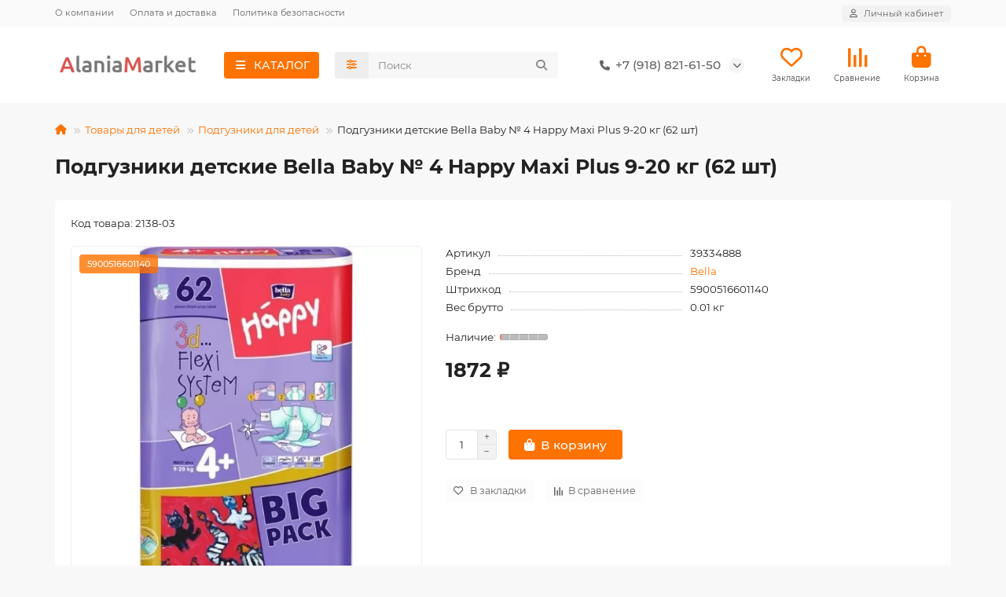

--- FILE ---
content_type: text/html; charset=utf-8
request_url: https://alania-market.ru/podguzniki-detskie-bella-baby-4-happy-maxi-plus-9-20-kg-62-sht
body_size: 23958
content:
<!DOCTYPE html>
<html dir="ltr" lang="ru">
<head>
<title>Подгузники детские Bella Baby № 4 Happy Maxi Plus 9-20 кг (62 шт) купить с доставкой по Владикавказу и России | Alania-Market</title>
<meta charset="UTF-8">
<meta name="viewport" content="width=device-width, initial-scale=1, maximum-scale=1, viewport-fit=cover">
<meta http-equiv="X-UA-Compatible" content="IE=edge">
<base href="https://alania-market.ru/">
<meta name="description" content="Купить Подгузники детские Bella Baby № 4 Happy Maxi Plus 9-20 кг (62 шт) по низкой цене с доставкой по Владикавказу и России. Заказ товара на сайте Alania-Market и по телефону ☎+7 (918) 821-61-50">
<meta property="og:title" content="Подгузники детские Bella Baby № 4 Happy Maxi Plus 9-20 кг (62 шт) купить с доставкой по Владикавказу и России | Alania-Market">
<meta property="og:description" content="Купить Подгузники детские Bella Baby № 4 Happy Maxi Plus 9-20 кг (62 шт) по низкой цене с доставкой по Владикавказу и России. Заказ товара на сайте Alania-Market и по телефону ☎+7 (918) 821-61-50"/>
<meta property="og:type" content="website">
<meta property="og:url" content="https://alania-market.ru/podguzniki-detskie-bella-baby-4-happy-maxi-plus-9-20-kg-62-sht">
<meta property="og:image" content="https://alania-market.ru/image/cache/webp/catalog/tovary-dlya-detey/detskie-podguzniki/8/39334888-1-600x600.webp">
<meta property="og:site_name" content="Алания-Маркет">
<meta name="theme-color" content="#fe7200">
<meta name="msapplication-navbutton-color" content="#fe7200" />
<meta name="format-detection" content="telephone=no">
<meta name="format-detection" content="date=no">
<meta name="format-detection" content="address=no">
<meta name="format-detection" content="email=no">
<link href="catalog/view/theme/unishop2/manifest/manifest.1.0.json" rel="manifest">
<link href="https://alania-market.ru/image/cache/catalog/icon/logo_alania-market-152x152.png" rel="apple-touch-icon">
<link href="https://alania-market.ru/podguzniki-detskie-bella-baby-4-happy-maxi-plus-9-20-kg-62-sht" rel="canonical">
<link href="https://alania-market.ru/image/catalog/icon/favicon.png" rel="icon">
	<link href="catalog/view/theme/unishop2/fonts/montserrat/montserrat-regular.woff2" rel="preload" as="font" type="font/woff2" crossorigin>
	<link href="catalog/view/theme/unishop2/fonts/montserrat/montserrat-medium.woff2" rel="preload" as="font" type="font/woff2" crossorigin>
	<link href="catalog/view/theme/unishop2/fonts/montserrat/montserrat-bold.woff2" rel="preload" as="font" type="font/woff2" crossorigin>
	<link href="catalog/view/theme/unishop2/stylesheet/merged.8b38285698.min.css?v=3.0.5.0" rel="preload" as="style">
	<link href="catalog/view/theme/unishop2/stylesheet/merged.8b38285698.min.css?v=3.0.5.0" rel="stylesheet" media="screen">
<script>const items_on_mobile = '2', module_on_mobile = 'grid', default_view = 'grid', default_mobile_view = 'grid';</script>
	<link href="catalog/view/theme/unishop2/js/merged.f64eab4271.min.js" rel="preload" as="script">
	<script src="catalog/view/theme/unishop2/js/merged.f64eab4271.min.js"></script>
<script>/*
$(function() {
	//if($(window).width() < 575) {
		let header = $('header'), 
			header_offset = header.offset().top, 
			header_height = header.outerHeight(), 
			main = $('main');
		
		if($(window).scrollTop() > 0) {
			header.addClass('fly');
			main.css('margin-top', header_height);
		}
		
		setTimeout(() => { 
			if($('.topstripe').length && $('.topstripe').is(':visible')) {
				header_offset += $('.topstripe').height();
				
				$('.topstripe__close').on('click', () => {
					header_offset -= $('.topstripe').height();
				});
			}
			
			$(window).scroll(function(){
				if($(this).scrollTop() > header_offset) {
					header.addClass('fly');
					main.css('margin-top', header_height);
				} else {
					header.removeClass('fly');
					main.css('margin-top', 0);
				}
			});
		}, 1000);
	//}
});
*/</script>
	<!-- Google tag (gtag.js) -->
<script async src="https://www.googletagmanager.com/gtag/js?id=G-2S3JT8G62Y"></script>
<script>
  window.dataLayer = window.dataLayer || [];
  function gtag(){dataLayer.push(arguments);}
  gtag('js', new Date());

  gtag('config', 'G-2S3JT8G62Y');
</script>

<!-- Yandex.Metrika counter -->
<script type="text/javascript" >
   (function(m,e,t,r,i,k,a){m[i]=m[i]||function(){(m[i].a=m[i].a||[]).push(arguments)};
   m[i].l=1*new Date();
   for (var j = 0; j < document.scripts.length; j++) {if (document.scripts[j].src === r) { return; }}
   k=e.createElement(t),a=e.getElementsByTagName(t)[0],k.async=1,k.src=r,a.parentNode.insertBefore(k,a)})
   (window, document, "script", "https://mc.yandex.ru/metrika/tag.js", "ym");

   ym(40727919, "init", {
        clickmap:true,
        trackLinks:true,
        accurateTrackBounce:true,
        webvisor:true,
        ecommerce:"dataLayer"
   });
</script>
<noscript><div><img src="https://mc.yandex.ru/watch/40727919" style="position:absolute; left:-9999px;" alt="" /></div></noscript>
<!-- /Yandex.Metrika counter -->

<noscript><style>.uni-module__wrapper{opacity:1}</style></noscript>
<link rel="stylesheet" type="text/css" href="catalog/view/javascript/xvrprice_summa.css">
		
				
</head>
<body>
	<header>
														<div id="top" class="top-menu ">
			<div class="container">
				<div class="top-menu__links">
											<div class="top-links btn-group">
							<button class="top-menu__btn dropdown-toggle" aria-label="dropdown" data-toggle="dropdown"><i class="fas fa-bars"></i></button>
							<ul class="top-links__ul dropdown-menu dropdown-menu-left">
																	<li class="top-links__li"><a class="top-links__a" href="about-us" title="О компании">О компании</a></li>
																	<li class="top-links__li"><a class="top-links__a" href="delivery" title="Оплата и доставка">Оплата и доставка</a></li>
																	<li class="top-links__li"><a class="top-links__a" href="index.php?route=information/information&amp;information_id=3" title="Политика безопасности">Политика безопасности</a></li>
															</ul>
						</div>
									</div>
				<div class="top-menu__buttons">
											<div class="top-menu__wishlist status-2" data-products="">
							<div class="btn-group">
								<button class="top-menu__btn top-menu__wishlist-btn uni-href" title="Закладки" data-href="https://alania-market.ru/index.php?route=account/wishlist"><i class="far fa-heart"></i><span class="top-menu__btn-text">Закладки</span><span class="top-menu__wishlist-total uni-badge hidden">0</span></button>
							</div>
						</div>
																<div class="top-menu__compare status-2" data-products="">
							<div class="btn-group">
								<button class="top-menu__btn top-menu__compare-btn uni-href" title="Сравнение" data-href="https://alania-market.ru/index.php?route=product/compare"><i class="top-menu__compare-icon fas fa-align-right"></i><span class="top-menu__btn-text">Сравнение</span><span class="top-menu__compare-total uni-badge hidden">0</span></button>
							</div>
						</div>
										 
					
					<div class="top-menu__account status-1 ">
						<div id="account" class="btn-group">
							<button class="top-menu__btn dropdown-toggle" title="Личный кабинет" data-toggle="dropdown"><i class="far fa-user"></i><span class="top-menu__btn-text">Личный кабинет</span></button>
							<ul class="dropdown-menu dropdown-menu-right">
																	<li><a href="https://alania-market.ru/index.php?route=account/login" ><i class="fas fa-fw fa-sign-in-alt"></i>Авторизация</a></li>
									<li><a href="https://alania-market.ru/simpleregister" ><i class="fas fa-fw fa-user-plus"></i>Регистрация</a></li>
															</ul>
						</div>
					</div>
				</div>
			</div>
		</div>
		<div class="container">
			<div class="header-block">
				<div class="header-block__item header-block__item-logo ">
					<div id="logo" class="header-logo">
																					<a href="https://alania-market.ru"><img src="https://alania-market.ru/image/catalog/logo.png" title="Алания-Маркет" alt="Алания-Маркет" width="185" height="37" class="header-logo__img img-responsive"></a>
																		</div>
				</div>
									<div class="header-block__item header-block__item-menu hidden-xs hidden-sm">
						<button class="header-menu__btn btn"><i class="header-menu__icon fas fa-fw fa-bars"></i><span>КАТАЛОГ</span></button>
					</div>
								<div id="search" class="header-block__item header-block__item-search  hidden-xs hidden-sm">
					<div class="header-search">
	<div class="header-search__form">
					<div class="header-search__category cat-id">
				<button type="button" class="header-search__category-btn btn dropdown-toggle" title="Категории поиска" data-toggle="dropdown"><i class="header-search__category-icon fas fa-sliders"></i><span class="header-search__category-span"></span></button>
				<input type="hidden" name="filter_category_id" value="">
				<ul class="dropdown-menu">
					<li class="header-search__category-li" data-title="Категории поиска" data-id=""><a href="#" onclick="return false;">Все категории</a></li>
											<li class="header-search__category-li" data-title="Овощи, фрукты, зелень" data-id="164"><a href="#" onclick="return false;">Овощи, фрукты, зелень</a></li>
											<li class="header-search__category-li" data-title="Молочные продукты, сыр, яйца" data-id="93"><a href="#" onclick="return false;">Молочные продукты, сыр, яйца</a></li>
											<li class="header-search__category-li" data-title="Крупы, макароны, бакалея" data-id="68"><a href="#" onclick="return false;">Крупы, макароны, бакалея</a></li>
											<li class="header-search__category-li" data-title="Консервы, соусы, приправы" data-id="73"><a href="#" onclick="return false;">Консервы, соусы, приправы</a></li>
											<li class="header-search__category-li" data-title="Кондитерские изделия" data-id="87"><a href="#" onclick="return false;">Кондитерские изделия</a></li>
											<li class="header-search__category-li" data-title="Напитки, чай, кофе" data-id="71"><a href="#" onclick="return false;">Напитки, чай, кофе</a></li>
											<li class="header-search__category-li" data-title="Мясо, птица, колбасы" data-id="118"><a href="#" onclick="return false;">Мясо, птица, колбасы</a></li>
											<li class="header-search__category-li" data-title="Стирка и уход за бельем" data-id="23"><a href="#" onclick="return false;">Стирка и уход за бельем</a></li>
											<li class="header-search__category-li" data-title="Чистящие средства" data-id="22"><a href="#" onclick="return false;">Чистящие средства</a></li>
											<li class="header-search__category-li" data-title="Принадлежности для уборки" data-id="24"><a href="#" onclick="return false;">Принадлежности для уборки</a></li>
											<li class="header-search__category-li" data-title="Средства для ванны и душа" data-id="1"><a href="#" onclick="return false;">Средства для ванны и душа</a></li>
											<li class="header-search__category-li" data-title="Уход за полостью рта" data-id="8"><a href="#" onclick="return false;">Уход за полостью рта</a></li>
											<li class="header-search__category-li" data-title="Уход за волосами" data-id="12"><a href="#" onclick="return false;">Уход за волосами</a></li>
											<li class="header-search__category-li" data-title="Уход за лицом" data-id="5"><a href="#" onclick="return false;">Уход за лицом</a></li>
											<li class="header-search__category-li" data-title="Уход за телом" data-id="6"><a href="#" onclick="return false;">Уход за телом</a></li>
											<li class="header-search__category-li" data-title="Личная гигиена" data-id="2"><a href="#" onclick="return false;">Личная гигиена</a></li>
											<li class="header-search__category-li" data-title="Бритьё и депиляция" data-id="3"><a href="#" onclick="return false;">Бритьё и депиляция</a></li>
											<li class="header-search__category-li" data-title="Товары для детей" data-id="35"><a href="#" onclick="return false;">Товары для детей</a></li>
											<li class="header-search__category-li" data-title="Канцтовары" data-id="206"><a href="#" onclick="return false;">Канцтовары</a></li>
											<li class="header-search__category-li" data-title="Товары для дома и дачи" data-id="18"><a href="#" onclick="return false;">Товары для дома и дачи</a></li>
											<li class="header-search__category-li" data-title="Зоотовары" data-id="109"><a href="#" onclick="return false;">Зоотовары</a></li>
											<li class="header-search__category-li" data-title="Одежда и аксессуары" data-id="56"><a href="#" onclick="return false;">Одежда и аксессуары</a></li>
											<li class="header-search__category-li" data-title="Всё для праздника" data-id="159"><a href="#" onclick="return false;">Всё для праздника</a></li>
											<li class="header-search__category-li" data-title="Транзит" data-id="17"><a href="#" onclick="return false;">Транзит</a></li>
											<li class="header-search__category-li" data-title="Новые товары" data-id="157"><a href="#" onclick="return false;">Новые товары</a></li>
									</ul>
			</div>
				<input type="text" name="search" value="" placeholder="Поиск" aria-label="Search" autocomplete="off" class="header-search__input  form-control">
		<button type="button" class="search-btn-clear ">&times;</button>
		<button type="button" class="header-search__btn search-btn" title="Поиск"><i class="fa fa-search"></i></button>
	</div>
	<div class="live-search" style="display:none"><ul class="live-search__ul"><li class="loading"></li></ul></div>
</div>
				</div>
				<div class="header-block__item header-block__item-telephone ">
					<div class="header-phones has-addit">
						<a class="header-phones__main "  target="_blank" title="+7 (918) 821-61-50">
																								<div class="header-phones__main-img-i"><i class="fas fa-phone"></i></div>
																+7 (918) 821-61-50
													</a>
																										<i class="header-phones__show-phone dropdown-toggle fas fa-chevron-down" data-toggle="dropdown" data-target="header-phones__ul"></i>
							<ul class="header-phones__ul dropdown-menu dropdown-menu-right">
																																	<li class="header-phones__li ">
										<a class="header-phones__a" href="whatsapp://send?phone=+79188216150" target="_blank" title="+7 (918) 821-61-50">
																							<i class="fab fa-whatsapp"></i>
																						WhatsApp
										</a>
									</li>
																	<li class="header-phones__li ">
										<a class="header-phones__a" href="tg://resolve?domain=+79188216150" target="_blank" title="+7 (918) 821-61-50">
																							<i class="far fa-paper-plane"></i>
																						Telegram
										</a>
									</li>
																							</ul>
																								</div>
				</div>
													<div class="header-block__item header-block__item-wishlist">
						<div class="header-wishlist uni-href" data-href="https://alania-market.ru/index.php?route=account/wishlist" title="Закладки">
							<i class="header-wishlist__icon far fa-heart"></i><span class="header-wishlist__total-items hidden">0</span>
						</div>
						<div class="header-block__item-caption">Закладки</div>
					</div>
													<div class="header-block__item header-block__item-compare">
						<div class="header-compare uni-href" data-href="https://alania-market.ru/index.php?route=product/compare" title="Сравнение">
							<i class="header-compare__icon fas fa-align-right"></i><span class="header-compare__total-items hidden">0</span>
						</div>
						<div class="header-block__item-caption">Сравнение</div>
					</div>
								<div class="header-block__item header-block__item-cart"><div id="cart" class="header-cart" title="Корзина">
					<div class="header-cart__btn dropdown-toggle" onclick="uniModalWindow('modal-cart', '', 'Корзина', $('header').find('.header-cart__dropdown').html())">
		<i class="header-cart__icon fa fa-shopping-bag"></i>
		<span id="cart-total" class="header-cart__total-items hidden">0</span>
	</div>
	<div class="header-cart__dropdown">
					<div class="header-cart__empty"><i class="header-cart__icon-empty fas fa-shopping-bag"></i>Ваша корзина пуста!</div>
			</div>
</div>
<div class="header-block__item-caption">Корзина</div></div>
			</div>
		</div>
		<div class="container">
			<div class="row">
														<div class="main-menu not-before">
	<div class="menu-wrapper new">
		<nav id="menu" class="menu  menu1 new">
			<div class="menu__header">
				<i class="menu__header-icon fa fa-fw fa-bars hidden-xs hidden-sm"></i>
				<span class="menu__header-title">КАТАЛОГ</span>
				<i class="menu-close menu__header-icon fas fa-times visible-xs visible-sm"></i>
			</div>
			<ul class="menu__collapse main-menu__collapse">
									<li class="menu__level-1-li has-children">
						<a class="menu__level-1-a " href="https://alania-market.ru/krupy-makarony-bakaleya">
																								<i class="menu__level-1-icon fas fa-cookie fa-fw"></i>
																						Крупы, макароны, бакалея
						</a>
																																										<i class="menu__chevron menu__chevron-level-1 fas fa-chevron-down"></i>
							<div class="menu__level-2  column-2">
								
																	<div class="menu__level-2-ul   col-md-6">
																				<a class="menu__level-2-a " href="https://alania-market.ru/krupy-makarony-bakaleya/maslo-rastitelnoe">Масло растительное</a>
																													</div>
																	<div class="menu__level-2-ul   col-md-6">
																				<a class="menu__level-2-a " href="https://alania-market.ru/krupy-makarony-bakaleya/makaronnye-izdeliya">Макаронные изделия</a>
																													</div>
																	<div class="menu__level-2-ul   col-md-6">
																				<a class="menu__level-2-a " href="https://alania-market.ru/krupy-makarony-bakaleya/makarony-krupy">Крупы, бобовые</a>
																													</div>
																	<div class="menu__level-2-ul   col-md-6">
																				<a class="menu__level-2-a " href="https://alania-market.ru/krupy-makarony-bakaleya/gotovye-zavtraki-kashi-hlopya">Готовые завтраки, каши, хлопья</a>
																													</div>
																	<div class="menu__level-2-ul   col-md-6">
																				<a class="menu__level-2-a " href="https://alania-market.ru/krupy-makarony-bakaleya/produkty-bystrogo-prigotovleniya">Продукты быстрого приготовления</a>
																													</div>
																	<div class="menu__level-2-ul   col-md-6">
																				<a class="menu__level-2-a " href="https://alania-market.ru/krupy-makarony-bakaleya/chipsy-suhariki-popkorn">Чипсы, сухарики, попкорн</a>
																													</div>
																	<div class="menu__level-2-ul   col-md-6">
																				<a class="menu__level-2-a " href="https://alania-market.ru/krupy-makarony-bakaleya/tovary-dlja-doma">Орехи, сухофрукты, семечки</a>
																													</div>
																	<div class="menu__level-2-ul   col-md-6">
																				<a class="menu__level-2-a " href="https://alania-market.ru/krupy-makarony-bakaleya/sahar-sol-zameniteli">Сахар, соль, заменители</a>
																													</div>
																	<div class="menu__level-2-ul   col-md-6">
																				<a class="menu__level-2-a " href="https://alania-market.ru/krupy-makarony-bakaleya/muka">Мука</a>
																													</div>
																	<div class="menu__level-2-ul   col-md-6">
																				<a class="menu__level-2-a " href="https://alania-market.ru/krupy-makarony-bakaleya/vse-dlya-vypechki">Все для выпечки</a>
																													</div>
																							</div>
											</li>
									<li class="menu__level-1-li has-children">
						<a class="menu__level-1-a " href="https://alania-market.ru/konservy-sousy-pripravy">
																								<i class="menu__level-1-icon fas fa-pepper-hot fa-fw"></i>
																						Консервы, соусы, приправы
						</a>
																																										<i class="menu__chevron menu__chevron-level-1 fas fa-chevron-down"></i>
							<div class="menu__level-2  column-2">
								
																	<div class="menu__level-2-ul   col-md-6">
																				<a class="menu__level-2-a " href="https://alania-market.ru/konservy-sousy-pripravy/ovoschnye-konservy">Овощные консервы</a>
																													</div>
																	<div class="menu__level-2-ul   col-md-6">
																				<a class="menu__level-2-a " href="https://alania-market.ru/konservy-sousy-pripravy/gribnye-konservy">Грибные консервы</a>
																													</div>
																	<div class="menu__level-2-ul   col-md-6">
																				<a class="menu__level-2-a " href="https://alania-market.ru/konservy-sousy-pripravy/olivki-masliny">Оливки, маслины</a>
																													</div>
																	<div class="menu__level-2-ul   col-md-6">
																				<a class="menu__level-2-a " href="https://alania-market.ru/konservy-sousy-pripravy/myasnye-konservy">Мясные консервы</a>
																													</div>
																	<div class="menu__level-2-ul   col-md-6">
																				<a class="menu__level-2-a " href="https://alania-market.ru/konservy-sousy-pripravy/rybnye-konservy">Рыбные консервы</a>
																													</div>
																	<div class="menu__level-2-ul   col-md-6">
																				<a class="menu__level-2-a " href="https://alania-market.ru/konservy-sousy-pripravy/ketchupy-tomatnye-pasty-sousy">Кетчупы, томатные пасты, соусы</a>
																													</div>
																	<div class="menu__level-2-ul   col-md-6">
																				<a class="menu__level-2-a " href="https://alania-market.ru/konservy-sousy-pripravy/gorchitsa-hren-uksus-marinady">Горчица, хрен, уксус, маринады</a>
																													</div>
																	<div class="menu__level-2-ul   col-md-6">
																				<a class="menu__level-2-a " href="https://alania-market.ru/konservy-sousy-pripravy/majonez-zapravki-dlya-salatov">Майонез, заправки для салатов</a>
																													</div>
																	<div class="menu__level-2-ul   col-md-6">
																				<a class="menu__level-2-a " href="https://alania-market.ru/konservy-sousy-pripravy/spetsii-pripravy">Специи, приправы</a>
																													</div>
																	<div class="menu__level-2-ul   col-md-6">
																				<a class="menu__level-2-a " href="https://alania-market.ru/konservy-sousy-pripravy/fruktovye-konservy-med">Фруктовые консервы, мёд</a>
																													</div>
																	<div class="menu__level-2-ul   col-md-6">
																				<a class="menu__level-2-a " href="https://alania-market.ru/konservy-sousy-pripravy/zamorozka-i-gotovye-blyuda">Заморозка и готовые блюда</a>
																													</div>
																							</div>
											</li>
									<li class="menu__level-1-li has-children">
						<a class="menu__level-1-a " href="https://alania-market.ru/konditerskie-izdeliya">
																								<i class="menu__level-1-icon fas fa-gift fa-fw"></i>
																						Кондитерские изделия
						</a>
																																										<i class="menu__chevron menu__chevron-level-1 fas fa-chevron-down"></i>
							<div class="menu__level-2  column-2">
								
																	<div class="menu__level-2-ul   col-md-6">
																				<a class="menu__level-2-a " href="https://alania-market.ru/konditerskie-izdeliya/konfety">Конфеты</a>
																													</div>
																	<div class="menu__level-2-ul   col-md-6">
																				<a class="menu__level-2-a " href="https://alania-market.ru/konditerskie-izdeliya/shokolad">Шоколад</a>
																													</div>
																	<div class="menu__level-2-ul   col-md-6">
																				<a class="menu__level-2-a " href="https://alania-market.ru/konditerskie-izdeliya/zefir-pastila-marmelad">Зефир, пастила, мармелад</a>
																													</div>
																	<div class="menu__level-2-ul   col-md-6">
																				<a class="menu__level-2-a " href="https://alania-market.ru/konditerskie-izdeliya/pechene-vafli-pryaniki">Печенье, вафли, пряники</a>
																													</div>
																	<div class="menu__level-2-ul   col-md-6">
																				<a class="menu__level-2-a " href="https://alania-market.ru/konditerskie-izdeliya/vostochnye-sladosti">Восточные сладости</a>
																													</div>
																	<div class="menu__level-2-ul   col-md-6">
																				<a class="menu__level-2-a " href="https://alania-market.ru/konditerskie-izdeliya/keksy-rulety-pirognye">Кексы, рулеты, пирожные</a>
																													</div>
																	<div class="menu__level-2-ul   col-md-6">
																				<a class="menu__level-2-a " href="https://alania-market.ru/konditerskie-izdeliya/krekery-hlebtsy-sushki">Крекеры, хлебцы, сушки</a>
																													</div>
																	<div class="menu__level-2-ul   col-md-6">
																				<a class="menu__level-2-a " href="https://alania-market.ru/konditerskie-izdeliya/shokoladnye-i-orehovye-pasty">Шоколадные и ореховые пасты</a>
																													</div>
																	<div class="menu__level-2-ul   col-md-6">
																				<a class="menu__level-2-a " href="https://alania-market.ru/konditerskie-izdeliya/shokoladnye-vafelnye-batonchiki">Шоколадные, вафельные батончики</a>
																													</div>
																	<div class="menu__level-2-ul   col-md-6">
																				<a class="menu__level-2-a " href="https://alania-market.ru/konditerskie-izdeliya/gevatelnaya-rezinka-drage">Жевательная резинка, драже</a>
																													</div>
																							</div>
											</li>
									<li class="menu__level-1-li has-children">
						<a class="menu__level-1-a " href="https://alania-market.ru/napitki-chay-kofe">
																								<i class="menu__level-1-icon fas fa-mug-hot fa-fw"></i>
																						Напитки, чай, кофе
						</a>
																																										<i class="menu__chevron menu__chevron-level-1 fas fa-chevron-down"></i>
							<div class="menu__level-2  column-2">
								
																	<div class="menu__level-2-ul   col-md-6">
																				<a class="menu__level-2-a " href="https://alania-market.ru/napitki-chay-kofe/chaj">Чай</a>
																													</div>
																	<div class="menu__level-2-ul   col-md-6">
																				<a class="menu__level-2-a " href="https://alania-market.ru/napitki-chay-kofe/kofe">Кофе</a>
																													</div>
																	<div class="menu__level-2-ul   col-md-6">
																				<a class="menu__level-2-a " href="https://alania-market.ru/napitki-chay-kofe/kakao-tsikorij-goryachij-shokolad">Какао, цикорий, горячий шоколад</a>
																													</div>
																	<div class="menu__level-2-ul   col-md-6">
																				<a class="menu__level-2-a " href="https://alania-market.ru/napitki-chay-kofe/voda-pitevaya-i-mineralnaya">Вода питьевая и минеральная</a>
																													</div>
																	<div class="menu__level-2-ul   col-md-6">
																				<a class="menu__level-2-a " href="https://alania-market.ru/napitki-chay-kofe/limonady-gazirovannye-napitki">Лимонады, газированные напитки</a>
																													</div>
																	<div class="menu__level-2-ul   col-md-6">
																				<a class="menu__level-2-a " href="https://alania-market.ru/napitki-chay-kofe/negazirovannye-napitki">Негазированные напитки</a>
																													</div>
																	<div class="menu__level-2-ul   col-md-6">
																				<a class="menu__level-2-a " href="https://alania-market.ru/napitki-chay-kofe/energetiki">Энергетики</a>
																													</div>
																	<div class="menu__level-2-ul   col-md-6">
																				<a class="menu__level-2-a " href="https://alania-market.ru/napitki-chay-kofe/soki-nektary">Соки, нектары</a>
																													</div>
																							</div>
											</li>
									<li class="menu__level-1-li has-children">
						<a class="menu__level-1-a " href="https://alania-market.ru/stirka-i-uhod-za-belem">
																								<i class="menu__level-1-icon fas fa-tshirt fa-fw"></i>
																						Стирка и уход за бельем
						</a>
																																										<i class="menu__chevron menu__chevron-level-1 fas fa-chevron-down"></i>
							<div class="menu__level-2  column-2">
								
																	<div class="menu__level-2-ul   col-md-6">
																				<a class="menu__level-2-a " href="https://alania-market.ru/stirka-i-uhod-za-belem/stiralnye-poroshki">Стиральные порошки</a>
																													</div>
																	<div class="menu__level-2-ul   col-md-6">
																				<a class="menu__level-2-a " href="https://alania-market.ru/stirka-i-uhod-za-belem/gidkosti-i-geli-dlya-stirki">Жидкости и гели для стирки</a>
																													</div>
																	<div class="menu__level-2-ul   col-md-6">
																				<a class="menu__level-2-a " href="https://alania-market.ru/stirka-i-uhod-za-belem/konditsionery-dlya-belya">Кондиционеры для белья</a>
																													</div>
																	<div class="menu__level-2-ul   col-md-6">
																				<a class="menu__level-2-a " href="https://alania-market.ru/stirka-i-uhod-za-belem/pyatnovyvoditeli-otbelivateli-mylo">Пятновыводители, отбеливатели, мыло</a>
																													</div>
																	<div class="menu__level-2-ul   col-md-6">
																				<a class="menu__level-2-a " href="https://alania-market.ru/stirka-i-uhod-za-belem/pechenje-pirozhnye">Антистатики, подкрахмаливатели</a>
																													</div>
																	<div class="menu__level-2-ul   col-md-6">
																				<a class="menu__level-2-a " href="https://alania-market.ru/stirka-i-uhod-za-belem/ot-nakipi-dlya-smyagcheniya-vody">От накипи, для смягчения воды</a>
																													</div>
																							</div>
											</li>
									<li class="menu__level-1-li has-children">
						<a class="menu__level-1-a " href="https://alania-market.ru/chistyaschie-sredstva">
																								<i class="menu__level-1-icon fas fa-pump-soap fa-fw"></i>
																						Чистящие средства
						</a>
																																										<i class="menu__chevron menu__chevron-level-1 fas fa-chevron-down"></i>
							<div class="menu__level-2  column-2">
								
																	<div class="menu__level-2-ul   col-md-6">
																				<a class="menu__level-2-a " href="https://alania-market.ru/chistyaschie-sredstva/dlya-vannoj-i-tualeta">Для ванной и туалета</a>
																													</div>
																	<div class="menu__level-2-ul   col-md-6">
																				<a class="menu__level-2-a " href="https://alania-market.ru/chistyaschie-sredstva/dlya-kuhni">Для кухни</a>
																													</div>
																	<div class="menu__level-2-ul   col-md-6">
																				<a class="menu__level-2-a " href="https://alania-market.ru/chistyaschie-sredstva/dlya-mytya-posudy">Для мытья посуды</a>
																													</div>
																	<div class="menu__level-2-ul   col-md-6">
																				<a class="menu__level-2-a " href="https://alania-market.ru/chistyaschie-sredstva/dlya-posudomoechnyh-mashin">Для посудомоечных машин</a>
																													</div>
																	<div class="menu__level-2-ul   col-md-6">
																				<a class="menu__level-2-a " href="https://alania-market.ru/chistyaschie-sredstva/dlya-stekol-i-zerkal">Для стёкол и зеркал</a>
																													</div>
																	<div class="menu__level-2-ul   col-md-6">
																				<a class="menu__level-2-a " href="https://alania-market.ru/chistyaschie-sredstva/universalnye-sredstva">Универсальные средства</a>
																													</div>
																	<div class="menu__level-2-ul   col-md-6">
																				<a class="menu__level-2-a " href="https://alania-market.ru/chistyaschie-sredstva/sredstva-ot-zasorov">Средства от засоров</a>
																													</div>
																	<div class="menu__level-2-ul   col-md-6">
																				<a class="menu__level-2-a " href="https://alania-market.ru/chistyaschie-sredstva/dlya-polov-kovrov-mebeli">Для полов, ковров, мебели</a>
																													</div>
																	<div class="menu__level-2-ul   col-md-6">
																				<a class="menu__level-2-a " href="https://alania-market.ru/chistyaschie-sredstva/osvegiteli-vozduha">Освежители воздуха</a>
																													</div>
																	<div class="menu__level-2-ul   col-md-6">
																				<a class="menu__level-2-a " href="https://alania-market.ru/chistyaschie-sredstva/uhod-za-obuvyu">Уход за обувью</a>
																													</div>
																							</div>
											</li>
									<li class="menu__level-1-li has-children">
						<a class="menu__level-1-a " href="https://alania-market.ru/sredstva-dlya-vanny-i-dusha">
																								<i class="menu__level-1-icon fas fa-bath fa-fw"></i>
																						Средства для ванны и душа
						</a>
																																										<i class="menu__chevron menu__chevron-level-1 fas fa-chevron-down"></i>
							<div class="menu__level-2  column-2">
								
																	<div class="menu__level-2-ul   col-md-6">
																				<a class="menu__level-2-a " href="https://alania-market.ru/sredstva-dlya-vanny-i-dusha/geli-dlya-dusha">Гели для душа</a>
																													</div>
																	<div class="menu__level-2-ul   col-md-6">
																				<a class="menu__level-2-a " href="https://alania-market.ru/sredstva-dlya-vanny-i-dusha/shokoladnye-plitki">Пены, соли для ванн</a>
																													</div>
																	<div class="menu__level-2-ul   col-md-6">
																				<a class="menu__level-2-a " href="https://alania-market.ru/sredstva-dlya-vanny-i-dusha/mylo">Мыло</a>
																													</div>
																	<div class="menu__level-2-ul   col-md-6">
																				<a class="menu__level-2-a " href="https://alania-market.ru/sredstva-dlya-vanny-i-dusha/mochalki-gubki">Мочалки, губки</a>
																													</div>
																	<div class="menu__level-2-ul   col-md-6">
																				<a class="menu__level-2-a " href="https://alania-market.ru/sredstva-dlya-vanny-i-dusha/skraby-pilingi">Скрабы, пилинги</a>
																													</div>
																	<div class="menu__level-2-ul   col-md-6">
																				<a class="menu__level-2-a " href="https://alania-market.ru/sredstva-dlya-vanny-i-dusha/kosmeticheskie-nabory">Косметические наборы</a>
																													</div>
																							</div>
											</li>
									<li class="menu__level-1-li ">
						<a class="menu__level-1-a " href="/all_categories">
																								<i class="menu__level-1-icon fa fa-list fa-fw"></i>
																						Все категории
						</a>
											</li>
									<li class="menu__level-1-li ">
						<a class="menu__level-1-a " href="/specials">
																								<i class="menu__level-1-icon far fa-money-bill-alt fa-fw"></i>
																						Акции, скидки
						</a>
											</li>
									<li class="menu__level-1-li ">
						<a class="menu__level-1-a " href="/novinki">
																								<i class="menu__level-1-icon fa fa-cart-plus fa-fw"></i>
																						Новинки магазина
						</a>
											</li>
									<li class="menu__level-1-li ">
						<a class="menu__level-1-a " href="otzyvy_o_magazine">
																								<i class="menu__level-1-icon fas fa-pen-to-square fa-fw"></i>
																						Отзывы о магазине
						</a>
											</li>
							</ul>
		</nav>
	</div>
	<button class="menu-open btn visible-xs visible-sm">
		<i class="menu-open__icon fas fa-bars fa-fw"></i>
		<span class="menu-open__title ">КАТАЛОГ</span>
	</button>
			</div>

				<div id="search2" class="visible-xs visible-sm"><div class="header-search">
	<div class="header-search__form">
					<div class="header-search__category cat-id">
				<button type="button" class="header-search__category-btn btn dropdown-toggle" title="Категории поиска" data-toggle="dropdown"><i class="header-search__category-icon fas fa-sliders"></i><span class="header-search__category-span"></span></button>
				<input type="hidden" name="filter_category_id" value="">
				<ul class="dropdown-menu">
					<li class="header-search__category-li" data-title="Категории поиска" data-id=""><a href="#" onclick="return false;">Все категории</a></li>
											<li class="header-search__category-li" data-title="Овощи, фрукты, зелень" data-id="164"><a href="#" onclick="return false;">Овощи, фрукты, зелень</a></li>
											<li class="header-search__category-li" data-title="Молочные продукты, сыр, яйца" data-id="93"><a href="#" onclick="return false;">Молочные продукты, сыр, яйца</a></li>
											<li class="header-search__category-li" data-title="Крупы, макароны, бакалея" data-id="68"><a href="#" onclick="return false;">Крупы, макароны, бакалея</a></li>
											<li class="header-search__category-li" data-title="Консервы, соусы, приправы" data-id="73"><a href="#" onclick="return false;">Консервы, соусы, приправы</a></li>
											<li class="header-search__category-li" data-title="Кондитерские изделия" data-id="87"><a href="#" onclick="return false;">Кондитерские изделия</a></li>
											<li class="header-search__category-li" data-title="Напитки, чай, кофе" data-id="71"><a href="#" onclick="return false;">Напитки, чай, кофе</a></li>
											<li class="header-search__category-li" data-title="Мясо, птица, колбасы" data-id="118"><a href="#" onclick="return false;">Мясо, птица, колбасы</a></li>
											<li class="header-search__category-li" data-title="Стирка и уход за бельем" data-id="23"><a href="#" onclick="return false;">Стирка и уход за бельем</a></li>
											<li class="header-search__category-li" data-title="Чистящие средства" data-id="22"><a href="#" onclick="return false;">Чистящие средства</a></li>
											<li class="header-search__category-li" data-title="Принадлежности для уборки" data-id="24"><a href="#" onclick="return false;">Принадлежности для уборки</a></li>
											<li class="header-search__category-li" data-title="Средства для ванны и душа" data-id="1"><a href="#" onclick="return false;">Средства для ванны и душа</a></li>
											<li class="header-search__category-li" data-title="Уход за полостью рта" data-id="8"><a href="#" onclick="return false;">Уход за полостью рта</a></li>
											<li class="header-search__category-li" data-title="Уход за волосами" data-id="12"><a href="#" onclick="return false;">Уход за волосами</a></li>
											<li class="header-search__category-li" data-title="Уход за лицом" data-id="5"><a href="#" onclick="return false;">Уход за лицом</a></li>
											<li class="header-search__category-li" data-title="Уход за телом" data-id="6"><a href="#" onclick="return false;">Уход за телом</a></li>
											<li class="header-search__category-li" data-title="Личная гигиена" data-id="2"><a href="#" onclick="return false;">Личная гигиена</a></li>
											<li class="header-search__category-li" data-title="Бритьё и депиляция" data-id="3"><a href="#" onclick="return false;">Бритьё и депиляция</a></li>
											<li class="header-search__category-li" data-title="Товары для детей" data-id="35"><a href="#" onclick="return false;">Товары для детей</a></li>
											<li class="header-search__category-li" data-title="Канцтовары" data-id="206"><a href="#" onclick="return false;">Канцтовары</a></li>
											<li class="header-search__category-li" data-title="Товары для дома и дачи" data-id="18"><a href="#" onclick="return false;">Товары для дома и дачи</a></li>
											<li class="header-search__category-li" data-title="Зоотовары" data-id="109"><a href="#" onclick="return false;">Зоотовары</a></li>
											<li class="header-search__category-li" data-title="Одежда и аксессуары" data-id="56"><a href="#" onclick="return false;">Одежда и аксессуары</a></li>
											<li class="header-search__category-li" data-title="Всё для праздника" data-id="159"><a href="#" onclick="return false;">Всё для праздника</a></li>
											<li class="header-search__category-li" data-title="Транзит" data-id="17"><a href="#" onclick="return false;">Транзит</a></li>
											<li class="header-search__category-li" data-title="Новые товары" data-id="157"><a href="#" onclick="return false;">Новые товары</a></li>
									</ul>
			</div>
				<input type="text" name="search" value="" placeholder="Поиск" aria-label="Search" autocomplete="off" class="header-search__input  form-control">
		<button type="button" class="search-btn-clear ">&times;</button>
		<button type="button" class="header-search__btn search-btn" title="Поиск"><i class="fa fa-search"></i></button>
	</div>
	<div class="live-search" style="display:none"><ul class="live-search__ul"><li class="loading"></li></ul></div>
</div></div>
			</div>
		</div>
	</header>
	<main>
<div id="product-product" class="container">
	<div class="breadcrumb-h1 ">
		<ul class="breadcrumb mobile">
												<li><a href="https://alania-market.ru"><i class="fa fa-home"></i></a></li>
																<li><a href="https://alania-market.ru/tovary-dlya-detej">Товары для детей</a></li>
																<li><a href="https://alania-market.ru/tovary-dlya-detej/podguzniki-dlya-detej">Подгузники для детей</a></li>
																<li>Подгузники детские Bella Baby № 4 Happy Maxi Plus 9-20 кг (62 шт)</li>									</ul>
						<h1>Подгузники детские Bella Baby № 4 Happy Maxi Plus 9-20 кг (62 шт)</h1>
        		</div>
	<div class="row">
													<div id="content" class="col-sm-12">
			
			<div id="product" class="uni-wrapper">
									<div class="rating-model">
																		
																											<div class="rating-model__model">Код товара: 2138-03</div>
											</div>
							<div class="row">
				<div class="product-page col-xs-12">
					<div class="row">
						<div class="product-page__image col-sm-5  ">
																								<div class="product-page__image-main">
											<div class="sticker">
					<div class="sticker__item ean">5900516601140</div>
			</div>
										<div class="product-page__image-main-carousel owl-carousel">
											<img src="https://alania-market.ru/image/cache/webp/catalog/tovary-dlya-detey/detskie-podguzniki/8/39334888-1-600x600.webp" alt="Подгузники детские Bella Baby № 4 Happy Maxi Plus 9-20 кг (62 шт)" title="Подгузники детские Bella Baby № 4 Happy Maxi Plus 9-20 кг (62 шт)" data-thumb="https://alania-market.ru/image/cache/webp/catalog/tovary-dlya-detey/detskie-podguzniki/8/39334888-1-600x600.webp" data-full="https://alania-market.ru/image/cache/webp/catalog/tovary-dlya-detey/detskie-podguzniki/8/39334888-1-1200x1200.webp" width="600" height="600" class="product-page__image-main-img img-responsive" />
																					</div>
									</div>
																													</div>
						<div class="product-block col-sm-7">
							<div class="product-data">
																									<div class="product-data__item sku"><div class="product-data__item-div">Артикул</div> 39334888</div>
																									<div class="product-data__item manufacturer"><div class="product-data__item-div">
      Бренд
    </div><a href="https://alania-market.ru/bella">Bella</a></div>
																																																									<div class="product-data__item ean"><div class="product-data__item-div">Штрихкод</div> 5900516601140</div>
																																																																		<div class="product-data__item weight"><div class="product-data__item-div">Вес брутто</div> 0.01 кг</div>															</div>
																<div class="qty-indicator qty-indicator-type-1" data-text="Наличие:">
					<div class="qty-indicator__bar" data-toggle="tooltip" title="Очень мало">
				<div class="qty-indicator__percent p-1" style="width:4.17%"></div>
			</div>
			</div>
							            
                            <div class="block_price_summa_xvr block_price_xvr">
                    <span class="text_price_XVR">Цена:  </span>
                    <div class="product-page__price price_xvr" data-price="1872" data-special="0" data-discount="">
                                                    1872 ₽<span class="price-unit-xvr"></span>
                                            </div>
                </div>
                                        
            <script>
                function uniLivePriceXVR(el) {
                    const ChangePriceXVR = (el) => {
                        var el = $(el), elem;
                        
                        elem = el.closest('.product-thumb');
                        
                        if(!elem.length) {
                            elem = el.closest('.product-block');
                        }
                    
                        if(elem.length) {
                            let quantity = parseFloat(elem.find('.qty-switch__input').val()),
                                option_price = 0;
                                
                            if(typeof(quantity) == 'undefined' || quantity <= 0) quantity = 1;
                                
                            let elem2 = elem.find('.price_xvr'), 
                                price = parseFloat(elem2.data('price')), 
                                price2 = parseFloat(elem2.data('old-price')), 
                                special = parseFloat(elem2.data('special')), 
                                special2 = parseFloat(elem2.data('old-special'));
                                
                            let old_price = price2 ? price2 : price, 
                                old_special = special2 ? special2 : special,
                                price_elem = elem2.find('.price-old'), 
                                special_elem = elem2.find('.price-new');
                    
                            let discounts = elem2.data('discount');
                    
                            if(discounts && special <= 0) {
                                discounts = JSON.parse(discounts.replace(/'/g, '"'));
                    
                                for (i in discounts) {
                                    d_quantity = parseFloat(discounts[i]['quantity']);
                                    d_price = parseFloat(discounts[i]['price']);
                        
                                    if((quantity >= d_quantity) && (d_price < price)) {
                                        price = d_price;
                                    }
                                }
                            }
                    
                            elem.find('input:checked, option:selected').each(function() {
                                if ($(this).data('prefix') == '+') {
                                    option_price += parseFloat($(this).data('price'));
                                }
                                if ($(this).data('prefix') == '-') {
                                    option_price -= parseFloat($(this).data('price'));
                                }
                                if ($(this).data('prefix') == '*') {
                                    price *= parseFloat($(this).data('price'));
                                    special *= parseFloat($(this).data('price'));
                                }
                                if ($(this).data('prefix') == '/') {
                                    price /= parseFloat($(this).data('price'));
                                    special /= parseFloat($(this).data('price'));
                                }
                                if ($(this).data('prefix') == '=') {
                                    option_price += parseFloat($(this).data('price'));
                                    
                                    if(parseFloat($(this).data('price')) > 0) {
                                        price = 0;
                                        special = 0;
                                    }
                                }
                            });
                    
                            new_price = (price + option_price);
                            new_special = (special + option_price);
                
                            if(special) {
                                AnimatePriceXVR(old_price, new_price, price_elem);
                                AnimatePriceXVR(old_special, new_special, special_elem);
                            } else {
                                AnimatePriceXVR(old_price, new_price, elem2);
                            }
                    
                            elem2.data('old-price', new_price);
                            elem2.data('old-special', new_special);
                        }
                    }
                
                    const AnimatePriceXVR = (old_price, new_price, elem) => {
                        unit = "";
                        unit_packaging = "";
                        minimum = "1";
                        minimum_packaging = "1";
                        
                        if(new_price != old_price) {
                            $({val:old_price}).animate({val:new_price}, {
                                duration:100,
                                step: function(val) {
                                    elem.html(PriceFormat(val) + '<span class="price-unit-xvr">' + unit + '</span>');
                                    $(document).find('.text_price_new_packaging_XVR').html(PriceFormat(val*(minimum/minimum_packaging)) + '<span class="price-unit-xvr">' + unit_packaging + '</span>');
                                }
                            });
                        } else {
                            elem.html(PriceFormat(new_price) + '<span class="price-unit-xvr">' + unit + '</span>');
                            $(document).find('.text_price_new_packaging_XVR').html(PriceFormat(new_price*(minimum/minimum_packaging)) + '<span class="price-unit-xvr">' + unit_packaging + '</span>');
                        }
                    }
                    
                    const PriceFormat = (n) => {
                        c = uniJsVars.currency.decimal != 0 ? uniJsVars.currency.decimal : '';
                        d = uniJsVars.currency.decimal_p;
                        t = uniJsVars.currency.thousand_p;
                        s_left = uniJsVars.currency.symbol_l;
                        s_right = uniJsVars.currency.symbol_r;
                        i = parseInt(n = Math.abs(n).toFixed(c)) + ''; 
                        j = ((j = i.length) > 3) ? j % 3 : 0; 
                        
                        return s_left + (j ? i.substr(0, j) + t : '') + i.substr(j).replace(/(\d{3})(?=\d)/g, "$1" + t) + (c ? d + Math.abs(n - i).toFixed(c).slice(2) : '') + s_right; 
                    }
                    
                    $(document).on('change', '.qty-switch__input, .option input[type="checkbox"], .option input[type="radio"], .option select', function() { 
                        ChangePriceXVR(this);
                    });
                    $(document).on('keyup', '.qty-switch__input, .option input[type="checkbox"], .option input[type="radio"], .option select', function() {
                        $('.text_summa_XVR_start').removeClass('text_summa_XVR_start');
                        ChangePriceXVR(this);
                    });
                    $(document).on('click keyup', '.qty-switch__btn', function() { 
                        $('.text_summa_XVR_start').removeClass('text_summa_XVR_start');
                    });
                    $(document).on('click', '#clear_options', function() { 
                        ChangePriceXVR(this);
                    });

                    if($('#hpmodel').length && $('.product-block .qty-switch__input').length) {
                        const observer = new MutationObserver((e) => {
                            setTimeout(() => {
                                //if($('.product-block .qty-switch__input').val() != 1) {
                                    $('.product-block .qty-switch__input').change();
                                //}
                            }, 150);
                        });
                        
                        observer.observe($('h1.heading')[0], {childList:true, subtree:true});
                    }
                };
                
                $(function() {
                    uniLivePriceXVR();
                    $('#modal-quick-order .qty-switch__input').change();
                });
                
                $(document).on('keyup', '.qty-switch__input, .option input[type="checkbox"], .option input[type="radio"], .option select', function() {
                    $('.text_summa_XVR_start').removeClass('text_summa_XVR_start');
                    $('#product .qty-switch__input').change();
                    $('#modal-quick-order .qty-switch__input').change();
                });
            </script>
            
							
            <div class="block_price_summa_xvr block_summa_xvr text_summa_XVR_start" data-price="1872" data-special="0" data-discount="" >
                <span class="text_summa_XVR">Сумма: </span>
            
								<div class="product-page__price price" data-price="1872" data-special="0" data-discount="">
																			<span data-value='1872.0000' class='autocalc-product-price'>1872 ₽</span>
									</div>
								</div>
																																													<div class="product-page__cart row-flex">
									<input type="hidden" name="product_id" value="2138" />
										<label class="qty-switch">
		<input type="text" name="quantity" value="1" data-minimum="1" data-maximum="100000" class="qty-switch__input form-control">
		<span>
			<i class="qty-switch__btn fa fa-plus"></i>
			<i class="qty-switch__btn fa fa-minus"></i>
		</span>
	</label>
									<button type="button" class="product-page__add-to-cart add_to_cart btn btn-xl " data-pid="2138" id="button-cart"><i class="fa fa-shopping-bag"></i><span>В корзину</span></button>
									<button type="button" class="product-page__quick-order quick-order btn btn-lg btn-xl hidden" data-toggle="tooltip" title="" aria-label="" onclick="quick_order('2138', true);"><i class=""></i></button>
								</div>
																														<div class="product-page__wishlist-compare">
																			<button type="button" title="В закладки" onclick="wishlist.add(2138);" class="product-page__wishlist-btn btn btn-sm wishlist"><i class="far fa-heart"></i><span>В закладки</span></button>
																												<button type="button" title="В сравнение" onclick="compare.add(2138);" class="product-page__compare-btn btn btn-sm compare"><i class="fas fa-align-right"></i><span>В сравнение</span></button>
																	</div>
																																																</div>
					</div>
				</div>
							</div>
						<script>
				function uniPPI() {
					const parentBlock = '.product-page__image',
						  mainImgBlock = '.product-page__image-main',
						  mainCarousel = '.product-page__image-main-carousel',
						  mainImg = '.product-page__image-main-img',
						  additCarousel = '.product-page__image-addit',
						  additImg = '.product-page__image-addit-img';
				
					let createCarousel = () => {
						if($(additCarousel).length) {
							$(mainCarousel).owlCarousel({
								items: 1,
								dots: false,
								nav: true,
								items: 1,
								dots: false,
								nav: true,
								mouseDrag:false,
								animateIn: 'fadeInFast',
								animateOut: 'fadeOutFast',
								onDragged: function(event) {
									$(additCarousel).trigger('to.owl.carousel', [parseInt(event.item.index), 250]);
								},
								onTranslated: function (event) {
									imgDataReplace(parseInt(event.item.index));
								},
							});
				
							$(additCarousel).owlCarousel({
								responsive: {0:{items:5}, 450:{items:6}, 650:{items:8}, 1050:{items:15}, 1600:{items:20}},
								responsiveBaseElement: $(additCarousel),
								dots: false,
								mouseDrag: false,
								nav: true,
								onRefreshed: function(event) {
									if (typeof(getPoipProduct) === 'function') {
										let html = '';
										setTimeout(() => {
											$(additImg).each(function() {
												html += '<a class="product-page__image-main-a" href="'+$(this).data('full')+'" title="'+$(this).attr('alt')+'">';
												html += '<img src="'+$(this).data('thumb')+'" alt="'+$(this).attr('alt')+'" class="img-responsive">';
												html += '</a>';
											});
						
											$(mainCarousel).trigger('replace.owl.carousel', html).trigger('refresh.owl.carousel').trigger('to.owl.carousel', [0, 250]);
										}, 200);
									}
								}
							});
						}
					}
					
					createCarousel();
					
					let refreshCarousel = () => {
						$(mainCarousel+', '+additCarousel).trigger('refresh.owl.carousel');
					}
					
					let imgDataReplace = (indx) => {
						$(additImg).removeClass('selected');
						$('.addit-img-'+indx).addClass('selected');
						
						if(indx == 0 && !$(parentBlock).hasClass('fixed')) {
							$(mainImg).first().attr('src', $('.addit-img-'+indx).data('thumb'));
						}
					}

					let observer = new MutationObserver((e) => {
						createCarousel();
					});

					observer.observe($(parentBlock)[0], {childList:true});
					
					$('body').on('click mouseover', additImg, function() {
						$(mainCarousel).trigger('to.owl.carousel', [parseFloat($(this).parent().index()), 250]);
						imgDataReplace($(this).parent().index())
					});
					
					let imgOpenPopup = () => {
						if($('.product-page__image-product-name').length) return;
						
						$(parentBlock).addClass('fixed').prepend('<div class="product-page__image-product-name"><div class=product-page__image-product-name-title>'+$('.breadcrumb-h1 h1').text()+'</div> <i class="product-page__image-close fas fa-times"></i></div>');
						
						$(mainImg).css('opacity', 0);

						$(mainImg).each(function() {
							$(this).attr('src', $(this).data('full'));
						});
						
						refreshCarousel();
						
						$(mainImg).on('load', function() {
							$(this).animate({
								opacity: 1
							}, 150);
						});
						
						$('body').addClass('scroll-disabled2');
					}
					
					$('body').on('click', parentBlock+':not(.fixed) '+mainImg, () => {
						imgOpenPopup();
					});
					
					$('body').on('click', parentBlock+' .icon-play-large', function(e) {
						imgOpenPopup();
						$(this).html('<iframe id="ytplayer" type="text/html" src="'+$(this).prev().data('video')+'?autoplay=1" width="100%" height="100%" frameborder="0" autoplay="1"/>');
					});
					
					$('body').on('click', '.product-page__image-close', function(e) {
						$('.product-page__image-product-name').remove();
						
						$(mainImg).each(function() {
							$(this).attr('src', $(this).data('thumb'));
						});
						
						$(parentBlock).find('iframe').remove();
						$(parentBlock).removeClass('fixed');

						refreshCarousel();
						
						$('body').removeClass('scroll-disabled2');
					});
					
					$('body').on('keydown', (e) => {
						if (e.keyCode == 37) $(mainCarousel).trigger('prev.owl.carousel');
						if (e.keyCode == 39) $(mainCarousel).trigger('next.owl.carousel');
						if (e.keyCode == 27) $('.product-page__image-close').click();
					});
				}
				
				uniPPI();
				
								
				if($(window).width() > 992){
					$(window).scroll(function(){
						let top = 20;
					
						if($('header').hasClass('fixed')) top += $('header').height();
						if($('.fly-menu').hasClass('show')) top += $('.fly-menu').height();				
						if(top > 20) $('.product-page__image').css('top', top);
					});
				}
			</script>
			<div class="hidden-xs hidden-sm" style="height:20px"></div>
			<div>
			<ul class="product-page-tabs nav nav-tabs">
									<li class="active"><a href="#tab-description" data-toggle="tab">Описание</a></li>
																	<li><a href="#tab-review" class="tab-review" data-toggle="tab">Отзывы <span class="uni-badge">0</span></a></li>
																			<li><a href="#tab-question" class="tab-question" data-toggle="tab">Вопрос-ответ  <span class="uni-badge hidden"></span></a></li>
												</ul>
			<div class="tab-content">
									<div class="tab-pane active" id="tab-description">Кожа у малышей очень нежная и нуждается в особой защите, которую ей дают лучшие подгузники Bella Baby Happy Maxi! Инновационная 3D Flexi System обеспечивает ребенку комфорт, не сковывая его движений и одновременно гарантирует максимум впитываемости.</p>

Подгузники предназначены для детей весом от 9 до 20 кг, они позволяют маленьким первооткрывателям познавать окружающий мир. Эластичные застежки-липучки и поясные резинки в Bella Baby Happy Maxi Plus не ограничивают свободы движений малыша. Цветной принт на передней полоске привлечет внимание даже самых маленьких и сделает процесс смены подгузника легким и веселым.</p>

Внешний слой подгузника представляет собой специальное покрытие, которое обеспечивает свободный доступ воздуха к коже ребенка, снижая риск раздражения и опрелости нежной попки. Тонкий анатомический впитывающий вкладыш абсорбирует всю влагу, а инновационный нетканый материал Magic Green мгновенно распределяет её по всей длине подгузника.</p>

Также подгузники оснащены многократной застежкой-липучкой, что обеспечивает удобство их использования.</p>

Благодаря высокой впитываемости, воздухопроницаемости и надежной фиксации эти подгузники идеально подходят для использования во время активных игр и долгих прогулок.</p>

Весовая группа: 9 &ndash; 20 кг<br />
Количество в упаковке: 62 шт</p></div>
																	<div class="tab-pane" id="tab-review">
						<div class="review-info">
							<div class="review-info__total">Отзывов: 0</div>
							<div class="review-info__score hidden-xs">Средняя оценка: 0.0</div>
							<div class="review-info__rating rating hidden-xs">
																	<i class="far fa-star"></i>
																	<i class="far fa-star"></i>
																	<i class="far fa-star"></i>
																	<i class="far fa-star"></i>
																	<i class="far fa-star"></i>
															</div>
							<button class="btn btn-primary" onclick="$('.review-form-wrapper').collapse('toggle');">Написать отзыв</button>
						</div>
						<div class="review-form-wrapper collapse">
						<form class="review-form form-horizontal uni-form" id="form-review" enctype="multipart/form-data">
															<div class="form-group required">
									<label class="col-sm-2 control-label" for="input-name">Ваше имя</label>
									<div class="col-sm-10">
										<input type="text" name="name" value="" id="input-name" class="form-control" autocomplete="off" />
									</div>
								</div>
																	<div class="form-group ">
										<label class="col-sm-2 control-label" for="input-review-plus">Достоинства</label>
										<div class="col-sm-10">
											<textarea name="plus" rows="5" id="input-review-plus" class="form-control"></textarea>
										</div>
									</div>
									<div class="form-group ">
										<label class="col-sm-2 control-label" for="input-review-minus">Недостатки</label>
										<div class="col-sm-10">
											<textarea name="minus" rows="5" id="input-review-minus" class="form-control"></textarea>
										</div>
									</div>
																<div class="form-group required">
									<label class="col-sm-2 control-label" for="input-review">Ваш отзыв</label>
									<div class="col-sm-10">
										<textarea name="text" rows="5" id="input-review" class="form-control"></textarea>
										<!-- <div class="help-block"><small><span style="color: #FF0000;">Примечание:</span> HTML разметка не поддерживается! Используйте обычный текст.</small></div> -->
									</div>
								</div>
								<div class="form-group required">
									<label class="col-sm-2 control-label">Рейтинг</label>
									<div class="col-sm-10">
																					<input type="radio" name="rating" value="1" class="review-form__input" />
																					<input type="radio" name="rating" value="2" class="review-form__input" />
																					<input type="radio" name="rating" value="3" class="review-form__input" />
																					<input type="radio" name="rating" value="4" class="review-form__input" />
																					<input type="radio" name="rating" value="5" class="review-form__input" />
																				<div class="review-form__stars rating">
																							<i class="review-form__star far fa-star"></i>
																							<i class="review-form__star far fa-star"></i>
																							<i class="review-form__star far fa-star"></i>
																							<i class="review-form__star far fa-star"></i>
																							<i class="review-form__star far fa-star"></i>
																					</div>
									</div>
								</div>
																<div class="captcha basic-captcha form-group required">
	<!-- <div class="captcha__title col-sm-12">* Капча</div> -->
			<label class="captcha__label col-sm-2 control-label" for="input-captcha">Капча</label>
		<div class="col-sm-10">
			<input type="text" name="captcha" id="input-captcha" class="captcha__input form-control" />
			<img src="index.php?route=extension/captcha/basic/captcha" loading="lazy" alt="" class="captcha__img" />
					</div>
	</div>

																	<div class="form-group">
										<label class="col-sm-2 hidden-xs"></label>
										<div class="col-sm-10">
											<label class="input"><input type="checkbox" name="agree" value="1" /><span>Я прочитал(-а) <a href="https://alania-market.ru/index.php?route=information/information/agree&amp;information_id=3" class="agree"><b>Политика в отношении обработки персональных данных</b></a> и согласен(-на) с условиями</span></label>
										</div>
									</div>
																<div class="form-group">
									<div class="col-sm-2 hidden-xs"></div>
									<div class="col-sm-10">
										<button type="button" id="button-review" data-loading-text="Загрузка..." class="review-form__btn btn btn-lg btn-primary">Отправить свой отзыв</button>
									</div>
								</div>
													</form>
						</div>
						<div id="review"><div>
	<p>Нет отзывов об этом товаре.</p>
</div></div>
					</div>
																			<div class="tab-pane" id="tab-question"><div class="question-info">
	<div class="question-info__total">Вопросов: 0</div>
	<button class="btn btn-primary" onclick="$('.question-form-wrapper').collapse('toggle');">Новый вопрос</button>
</div>
<div class="question-form-wrapper collapse">
	<form class="question-form form-horizontal uni-form" id="form-question">
					<div class="form-group required">
				<label class="col-sm-2 control-label">Ваше имя</label>
				<div class="col-sm-10">
					<input type="text" name="name" value="&nbsp;" class="form-control" autocomplete="off" />
				</div>
			</div>
							<div class="form-group required">
					<label class="col-sm-2 control-label">Контактный телефон</label>
					<div class="col-sm-10">
						<input type="tel" name="phone" value="" class="question-form__telephone form-control" autocomplete="off" />
					</div>
				</div>
										<div class="form-group  ">
					<label class="col-sm-2 control-label">Ваш e-mail  (заполните, если хотите получить уведомление об ответе администрации)</label>
					<div class="col-sm-10">
						<input type="text" name="mail" value="" class="form-control" />
					</div>
				</div>
						<div class="form-group required">
				<label class="col-sm-2 control-label">Ваш вопрос</label>
				<div class="col-sm-10">
					<textarea name="comment" rows="5" class="form-control"></textarea>
					<!-- <div class="help-block"><small><span style="color: #FF0000;">Примечание:</span> HTML разметка не поддерживается! Используйте обычный текст.</small></div> -->
				</div>
			</div>
			<div class="captcha basic-captcha form-group required">
	<!-- <div class="captcha__title col-sm-12">* Капча</div> -->
			<label class="captcha__label col-sm-2 control-label" for="input-captcha">Капча</label>
		<div class="col-sm-10">
			<input type="text" name="captcha" id="input-captcha" class="captcha__input form-control" />
			<img src="index.php?route=extension/captcha/basic/captcha" loading="lazy" alt="" class="captcha__img" />
					</div>
	</div>

							<div class="form-group">
					<div class="col-sm-2 hidden-xs"></div>
					<div class="col-sm-10">
						<label class="question-form__agree input"><input type="checkbox" name="confirm" value="1" checked="checked" /><span>Я прочитал и согласен с условиями <a href="https://alania-market.ru/index.php?route=information/information/agree&amp;information_id=3" class="agree"><b>Политика в отношении обработки персональных данных</b></a></span></label>
					</div>
				</div>
						<div class="form-group">
				<div class="col-sm-2 hidden-xs"></div>
				<div class="col-sm-10">
					<button type="button" id="button-request" data-loading-text="Загрузка..." class="question-form__btn btn btn-lg btn-primary">Отправить свой вопрос</button>
				</div>
			</div>
			
			<input type="hidden" name="type" value="Вопрос о товаре" />
			<input type="hidden" name="product_id" value="2138" />
			<input type="hidden" name="form-name" value="question" />
			</form>
</div>
	<div>
	<div class="question-list">
					<p>Пока нет вопросов об этом товаре. Станьте первым!</p>
			</div>
</div>
<script>
			$('.question-form__telephone').mask('+9 (999) 999-99-99').data('start', 0).on('click', function() {
			const start = $(this).val().indexOf('_');
			if(!$(this).data('start')) $(this).data('start', start);
			if(start == $(this).data('start')) $(this)[0].setSelectionRange(start, start);
		});
	
	$('body').find('.tab-question span').removeClass('hidden').text('0');
		
	$('#button-request').on('click', function() {
		var form = '#form-question';
		
		$.ajax({
			url: 'index.php?route=extension/module/uni_request/send',
			type: 'post',
			data: $(form+' input, '+form+' textarea').serialize(),
			dataType: 'json',
			beforeSend: function() {
				$('#button-request').button('loading');
			},
			complete: function() {
				$('#button-request').button('reset');
			},
			success: function(json) {
				$(form+' .text-danger').remove();
					
				if (json['success']) {
					$(form).before('<div class="alert alert-success"><i class="fa fa-check-circle"></i> '+json['success']+' <button type="button" class="close" data-dismiss="alert">&times;</button></div>');
					$(form).slideToggle();
					$(form+' input:not(:hidden), '+form+' textarea').val('');
					
					uniScrollTo('.alert.alert-success');
				}
				
				if (json['error']) {
					for (i in json['error']) {
						form_error(form, i, json['error'][i]);
					}
					
					uniFlyAlert('danger', json['error']);
				}
			}
		});
	});
</script></div>
												</div>
			</div>
			<div class="clearfix" style="margin:0 0 40px"></div>
						</div>
							
				<div class="heading">Похожие товары</div>
	<div class="uni-module autorelated-module">
		<div class="uni-module__wrapper">
							<div class="product-thumb uni-item">
					<div class="product-thumb__image" >
							<div class="sticker">
					<div class="sticker__item ean">5029053545486</div>
			</div>
	
						<a href="https://alania-market.ru/podguzniki-huggies-elite-soft-2-conv-4-7kg-27-sht">
							<img src="https://alania-market.ru/image/cache/webp/catalog/tovary-dlya-detey/detskie-podguzniki/8/92064785-1-220x230.webp" data-additional="['https:\/\/alania-market.ru\/image\/cache\/webp\/catalog\/tovary-dlya-detey\/detskie-podguzniki\/8\/92064785-2-220x230.webp','https:\/\/alania-market.ru\/image\/cache\/webp\/catalog\/tovary-dlya-detey\/detskie-podguzniki\/8\/92064785-3-220x230.webp']" loading="lazy" alt="Подгузники Huggies Elite Soft 2 Conv 4-7кг (27 шт)" title="Подгузники Huggies Elite Soft 2 Conv 4-7кг (27 шт)" width="220" height="230" class="img-responsive" />
						</a>
					</div>
					<div class="product-thumb__caption">
						<a class="product-thumb__name" href="https://alania-market.ru/podguzniki-huggies-elite-soft-2-conv-4-7kg-27-sht">Подгузники Huggies Elite Soft 2 Conv 4-7кг (27 шт)</a>
						
													<div class="product-thumb__description description">Huggies Elite Soft– наша лучшая забота о нежной коже малыша. Новые подгузники Huggies Elite Soft имеют уникальный внутре..</div>
																		<div class="product-thumb__option option">
	</div>							<div class="qty-indicator qty-indicator-type-1" data-text="Наличие:">
					<div class="qty-indicator__bar" data-toggle="tooltip" title="Очень мало">
				<div class="qty-indicator__percent p-1" style="width:4.17%"></div>
			</div>
			</div>
																			<div class="product-thumb__price price" data-price="358" data-special="0" data-discount="">
																	358 ₽
															</div>
																			<div class="product-thumb__cart cart ">
								<label class="qty-switch">
		<input type="text" name="quantity" value="1" data-minimum="1" data-maximum="10000" class="qty-switch__input form-control">
		<span>
			<i class="qty-switch__btn fa fa-plus"></i>
			<i class="qty-switch__btn fa fa-minus"></i>
		</span>
	</label>
							<button type="button" class="product-thumb__add-to-cart add_to_cart btn " title="В корзину" data-pid="2158" onclick="cart.add(2158, this)"><i class="fa fa-shopping-bag"></i><span>В корзину</span></button>
																						<button type="button" class="product-thumb__wishlist wishlist" title="В закладки" onclick="wishlist.add('2158');"><i class="far fa-heart"></i></button>
																						<button type="button" class="product-thumb__compare compare" title="В сравнение" onclick="compare.add('2158');"><i class="fas fa-align-right"></i></button>
													</div>
					</div>
				</div>
							<div class="product-thumb uni-item">
					<div class="product-thumb__image" >
							<div class="sticker">
					<div class="sticker__item ean">7322540539318</div>
			</div>
	
						<a href="https://alania-market.ru/trusiki-libero-dry-pants-5-maxi-plus-10-14-kg-32-sht">
							<img src="https://alania-market.ru/image/cache/webp/catalog/tovary-dlya-detey/detskie-podguzniki/8/36863528-1-220x230.webp"  loading="lazy" alt="Трусики Libero Dry Pants (№ 5) Maxi Plus 10-14 кг, 32 шт" title="Трусики Libero Dry Pants (№ 5) Maxi Plus 10-14 кг, 32 шт" width="220" height="230" class="img-responsive" />
						</a>
					</div>
					<div class="product-thumb__caption">
						<a class="product-thumb__name" href="https://alania-market.ru/trusiki-libero-dry-pants-5-maxi-plus-10-14-kg-32-sht">Трусики Libero Dry Pants (№ 5) Maxi Plus 10-14 кг, 32 шт</a>
						
													<div class="product-thumb__description description">Впитывающие подгузники-трусики Libero Dry Pants содержат натуральные ингредиенты ромашки и алоэ вера и не содержат арома..</div>
																		<div class="product-thumb__option option">
	</div>							<div class="qty-indicator qty-indicator-type-1" data-text="Наличие:">
					<div class="qty-indicator__bar" data-toggle="tooltip" title="Очень мало">
				<div class="qty-indicator__percent p-1" style="width:4.17%"></div>
			</div>
			</div>
																			<div class="product-thumb__price price" data-price="809" data-special="0" data-discount="">
																	809 ₽
															</div>
																			<div class="product-thumb__cart cart ">
								<label class="qty-switch">
		<input type="text" name="quantity" value="1" data-minimum="1" data-maximum="10000" class="qty-switch__input form-control">
		<span>
			<i class="qty-switch__btn fa fa-plus"></i>
			<i class="qty-switch__btn fa fa-minus"></i>
		</span>
	</label>
							<button type="button" class="product-thumb__add-to-cart add_to_cart btn " title="В корзину" data-pid="2168" onclick="cart.add(2168, this)"><i class="fa fa-shopping-bag"></i><span>В корзину</span></button>
																						<button type="button" class="product-thumb__wishlist wishlist" title="В закладки" onclick="wishlist.add('2168');"><i class="far fa-heart"></i></button>
																						<button type="button" class="product-thumb__compare compare" title="В сравнение" onclick="compare.add('2168');"><i class="fas fa-align-right"></i></button>
													</div>
					</div>
				</div>
							<div class="product-thumb uni-item">
					<div class="product-thumb__image" >
							<div class="sticker">
					<div class="sticker__item ean">7322540591118</div>
			</div>
	
						<a href="https://alania-market.ru/trusiki-libero-upgo-6-xl-13-20-kg-44-sht">
							<img src="https://alania-market.ru/image/cache/webp/catalog/tovary-dlya-detey/detskie-podguzniki/2/19592236-1-220x230.webp"  loading="lazy" alt="Трусики Libero Up&amp;Go (№ 6) XL 13-20 кг, 44 шт" title="Трусики Libero Up&amp;Go (№ 6) XL 13-20 кг, 44 шт" width="220" height="230" class="img-responsive" />
						</a>
					</div>
					<div class="product-thumb__caption">
						<a class="product-thumb__name" href="https://alania-market.ru/trusiki-libero-upgo-6-xl-13-20-kg-44-sht">Трусики Libero Up&amp;Go (№ 6) XL 13-20 кг, 44 шт</a>
						
													<div class="product-thumb__description description">Супер мягкие и тонкие трусики! Они созданы специально для активных малышей: – Легко одевать как обычные трусики – Мягкий..</div>
																		<div class="product-thumb__option option">
	</div>							<div class="qty-indicator qty-indicator-type-1" data-text="Наличие:">
					<div class="qty-indicator__bar" data-toggle="tooltip" title="Очень мало">
				<div class="qty-indicator__percent p-1" style="width:8.33%"></div>
			</div>
			</div>
																			<div class="product-thumb__price price" data-price="1143" data-special="0" data-discount="">
																	1143 ₽
															</div>
																			<div class="product-thumb__cart cart ">
								<label class="qty-switch">
		<input type="text" name="quantity" value="1" data-minimum="1" data-maximum="10000" class="qty-switch__input form-control">
		<span>
			<i class="qty-switch__btn fa fa-plus"></i>
			<i class="qty-switch__btn fa fa-minus"></i>
		</span>
	</label>
							<button type="button" class="product-thumb__add-to-cart add_to_cart btn " title="В корзину" data-pid="2172" onclick="cart.add(2172, this)"><i class="fa fa-shopping-bag"></i><span>В корзину</span></button>
																						<button type="button" class="product-thumb__wishlist wishlist" title="В закладки" onclick="wishlist.add('2172');"><i class="far fa-heart"></i></button>
																						<button type="button" class="product-thumb__compare compare" title="В сравнение" onclick="compare.add('2172');"><i class="fas fa-align-right"></i></button>
													</div>
					</div>
				</div>
							<div class="product-thumb uni-item">
					<div class="product-thumb__image" >
							<div class="sticker">
					<div class="sticker__item ean">7322540591071</div>
			</div>
	
						<a href="https://alania-market.ru/trusiki-libero-upgo-7-xl-plus-16-26-kg-40-sht">
							<img src="https://alania-market.ru/image/cache/webp/catalog/tovary-dlya-detey/detskie-podguzniki/3/73748478-1-220x230.webp"  loading="lazy" alt="Трусики Libero Up&amp;Go (№ 7) XL Plus 16-26 кг, 40 шт" title="Трусики Libero Up&amp;Go (№ 7) XL Plus 16-26 кг, 40 шт" width="220" height="230" class="img-responsive" />
						</a>
					</div>
					<div class="product-thumb__caption">
						<a class="product-thumb__name" href="https://alania-market.ru/trusiki-libero-upgo-7-xl-plus-16-26-kg-40-sht">Трусики Libero Up&amp;Go (№ 7) XL Plus 16-26 кг, 40 шт</a>
						
													<div class="product-thumb__description description">Супер мягкие и тонкие трусики! Они созданы специально для активных малышей: – Легко одевать как обычные трусики – Мягкий..</div>
																		<div class="product-thumb__option option">
	</div>							<div class="qty-indicator qty-indicator-type-1" data-text="Наличие:">
					<div class="qty-indicator__bar" data-toggle="tooltip" title="Очень мало">
				<div class="qty-indicator__percent p-1" style="width:4.17%"></div>
			</div>
			</div>
																			<div class="product-thumb__price price" data-price="1143" data-special="0" data-discount="">
																	1143 ₽
															</div>
																			<div class="product-thumb__cart cart ">
								<label class="qty-switch">
		<input type="text" name="quantity" value="1" data-minimum="1" data-maximum="10000" class="qty-switch__input form-control">
		<span>
			<i class="qty-switch__btn fa fa-plus"></i>
			<i class="qty-switch__btn fa fa-minus"></i>
		</span>
	</label>
							<button type="button" class="product-thumb__add-to-cart add_to_cart btn " title="В корзину" data-pid="2173" onclick="cart.add(2173, this)"><i class="fa fa-shopping-bag"></i><span>В корзину</span></button>
																						<button type="button" class="product-thumb__wishlist wishlist" title="В закладки" onclick="wishlist.add('2173');"><i class="far fa-heart"></i></button>
																						<button type="button" class="product-thumb__compare compare" title="В сравнение" onclick="compare.add('2173');"><i class="fas fa-align-right"></i></button>
													</div>
					</div>
				</div>
							<div class="product-thumb uni-item">
					<div class="product-thumb__image" >
							<div class="sticker">
					<div class="sticker__item ean">5900516601133</div>
			</div>
	
						<a href="https://alania-market.ru/podguzniki-detskie-bella-baby-happy-5-junior-12-25-kg-10-sht">
							<img src="https://alania-market.ru/image/cache/webp/catalog/tovary-dlya-detey/detskie-podguzniki/2/30825352-1-220x230.webp"  loading="lazy" alt="Подгузники детские Bella Baby Happy 5 Junior 12-25 кг (10 шт)" title="Подгузники детские Bella Baby Happy 5 Junior 12-25 кг (10 шт)" width="220" height="230" class="img-responsive" />
						</a>
					</div>
					<div class="product-thumb__caption">
						<a class="product-thumb__name" href="https://alania-market.ru/podguzniki-detskie-bella-baby-happy-5-junior-12-25-kg-10-sht">Подгузники детские Bella Baby Happy 5 Junior 12-25 кг (10 шт)</a>
						
													<div class="product-thumb__description description">Кожа у малышей очень нежная и нуждается в особой защите, которую ей дают лучшие подгузники Bella Baby Happy! Инновационн..</div>
																		<div class="product-thumb__option option">
	</div>							<div class="qty-indicator qty-indicator-type-1" data-text="Наличие:">
					<div class="qty-indicator__bar" data-toggle="tooltip" title="Очень мало">
				<div class="qty-indicator__percent p-1" style="width:16.67%"></div>
			</div>
			</div>
																			<div class="product-thumb__price price" data-price="1718" data-special="0" data-discount="">
																	1718 ₽
															</div>
																			<div class="product-thumb__cart cart ">
								<label class="qty-switch">
		<input type="text" name="quantity" value="1" data-minimum="1" data-maximum="10000" class="qty-switch__input form-control">
		<span>
			<i class="qty-switch__btn fa fa-plus"></i>
			<i class="qty-switch__btn fa fa-minus"></i>
		</span>
	</label>
							<button type="button" class="product-thumb__add-to-cart add_to_cart btn " title="В корзину" data-pid="4522" onclick="cart.add(4522, this)"><i class="fa fa-shopping-bag"></i><span>В корзину</span></button>
																						<button type="button" class="product-thumb__wishlist wishlist" title="В закладки" onclick="wishlist.add('4522');"><i class="far fa-heart"></i></button>
																						<button type="button" class="product-thumb__compare compare" title="В сравнение" onclick="compare.add('4522');"><i class="fas fa-align-right"></i></button>
													</div>
					</div>
				</div>
					</div>
	</div>
	<script>
		$('.autorelated-module').uniModules({
			type:'carousel',
		});
			</script>

				
			
		</div>
			</div>
</div>
<script>
	dataLayer.push({
		'ecommerce':{
			'currencyCode':'RUB',
			'detail':{
				'products':[{
					'id': 2138, 
					'name': "Подгузники детские Bella Baby № 4 Happy Maxi Plus 9-20 кг (62 шт)", 
					'brand': "Bella", 
					'category': "Подгузники для детей", 
					'variant': "",
					'price': 1872
				}]
			}
		}
	});
	
	if (typeof(gtag) === 'function') {
		dataLayer.push({
			'event': "view_item",
			'ecommerce': {
				'currency': "RUB",
				'items': [{
					'item_id': 2138,
					'item_name': "Подгузники детские Bella Baby № 4 Happy Maxi Plus 9-20 кг (62 шт)",
					'item_brand': "Bella",
					'item_category': "Подгузники для детей",
					'item_variant': "",
					'price': 1872,
					'quantity': 1
				}]
			}	
		});
		
		/*
		gtag('event', 'view_item', {
			"items": [{
				'id': 2138, 
				'name': "Подгузники детские Bella Baby № 4 Happy Maxi Plus 9-20 кг (62 шт)", 
				'brand': "Bella", 
				'category': "Подгузники для детей", 
				'variant': '',
				'price': 1872
			}]
		});
		*/
	}
	
			$(() => {
										let tabs = $('.product-page-tabs'), parent = tabs.parent();
			
				tabs.on('click', () => {
					let start_offset = parent.offset().top+1, new_offset = tabs.offset().top;
				
					if(new_offset > start_offset) {
						$('html, body').scrollTop(start_offset);
					}
				});
					});
		
	$('body').on('click', '#button-cart:not(.disabled)', function() {
		const div_class = '.product-page';
	
		$.ajax({
			url: 'index.php?route=checkout/cart/add',
			type: 'post',
			data: $(div_class+' input[type=\'text\'], '+div_class+' input[type=\'hidden\'], '+div_class+' input[type=\'radio\']:checked, '+div_class+' input[type=\'checkbox\']:checked, '+div_class+' select, '+div_class+' textarea'),
			dataType: 'json',
			success: function(json) {
				$('.text-danger').remove();
				$('.form-group').removeClass('has-error');
			
				if (json['error']) {
					if (json['error']['option']) {
						for (i in json['error']['option']) {
							var elem = $('.option #input-option' + i.replace('_', '-')), elem2 = (elem.parent().hasClass('input-group')) ? elem.parent() : elem;
							
							elem2.after('<div class="text-danger">'+json['error']['option'][i]+'</div>');
							$('.option .text-danger').delay(5000).fadeOut();
						}
						
						uniFlyAlert('danger', json['error']['option']);
					}
					
					if (json['error']['stock']) {
						uniFlyAlert('danger', json['error']['stock']);
					}
					
					if (json['error']['recurring']) {
						$('select[name=\'recurring_id\']').after('<div class="text-danger">' + json['error']['recurring'] + '</div>');
					}
				}

				if (json['success']) {
					cart.uniCartUpd();
					
					cart.uniCartActionAfter();
					
					dataLayer.push({
						'event': 'addToCart',
						'ecommerce':{
							'currencyCode': 'RUB',
							'add':{
								'products': [json['products']['products']]
							}
						}
					});
					
					if (typeof(gtag) === 'function') {
						dataLayer.push({
							'event': "add_to_cart",
							'ecommerce': {
								'currency': 'RUB',
								'items': [json['products']['items']]
							}
						});
					}
					
					if(uniJsVars.cart_btn.metric_id && uniJsVars.cart_btn.metric_target) {
						if (typeof(ym) === "function") {
							ym(uniJsVars.cart_btn.metric_id, 'reachGoal', uniJsVars.cart_btn.metric_target);
						} else {
							new Function('yaCounter'+uniJsVars.cart_btn.metric_id+'.reachGoal(\''+uniJsVars.cart_btn.metric_target+'\')')();
						}
					}
					
					if(uniJsVars.cart_btn.analytic_category && uniJsVars.cart_btn.analytic_action) {
						if (typeof(gtag) === "function") {
							gtag('event', uniJsVars.cart_btn.analytic_action, {'event_category': uniJsVars.cart_btn.analytic_category});
						} else if (typeof(ga) === "function") {
							ga('send', 'event', uniJsVars.cart_btn.analytic_category, uniJsVars.cart_btn.analytic_action);
						}
					}
				}		
			},
			error: function(xhr, ajaxOptions, thrownError) {
				console.log(thrownError + "\r\n" + xhr.statusText + "\r\n" + xhr.responseText);
			}
		});
	});
			
	$(function() {
		const hash = window.location.hash;

		if (hash) {
			$('.product-page-tabs a').each(function() {
				if (hash == $(this).attr('href')) {
					$($(this)).trigger('click');
					uniScrollTo('main', 0);
				
					setTimeout(() => { 
						uniScrollTo('.product-page-tabs');
					}, 150);
				}
			});
		}
	});
</script>
<script type="application/ld+json">
	{
		"@context": "http://schema.org",
		"@type": "BreadcrumbList",
		"itemListElement": [
					{
			"@type": "ListItem",
			"position": 1,
			"name": "Алания-Маркет",
			"item": "https://alania-market.ru"
			},
					{
			"@type": "ListItem",
			"position": 2,
			"name": "Товары для детей",
			"item": "https://alania-market.ru/tovary-dlya-detej"
			},
					{
			"@type": "ListItem",
			"position": 3,
			"name": "Подгузники для детей",
			"item": "https://alania-market.ru/tovary-dlya-detej/podguzniki-dlya-detej"
			},
					{
			"@type": "ListItem",
			"position": 4,
			"name": "Подгузники детские Bella Baby № 4 Happy Maxi Plus 9-20 кг (62 шт)",
			"item": "https://alania-market.ru/podguzniki-detskie-bella-baby-4-happy-maxi-plus-9-20-kg-62-sht"
			}
				]
	}
</script>
<script type="application/ld+json">
	{
		"@context": "https://schema.org",
		"@type": "Product",
		"name": "Подгузники детские Bella Baby № 4 Happy Maxi Plus 9-20 кг (62 шт)",
		"category": "Подгузники для детей",
		"image": ["https://alania-market.ru/image/cache/webp/catalog/tovary-dlya-detey/detskie-podguzniki/8/39334888-1-1200x1200.webp"],
				"brand": {
			"@type": "Brand",
			"name": "Bella"
		},
		"manufacturer": "Bella",
				"model": "2138-03",
		"sku": "39334888",
		"mpn": "",
		"description": "Кожа у малышей очень нежная и нуждается в особой защите, которую ей дают лучшие подгузники Bella Baby Happy Maxi! Инновационная 3D Flexi System обеспечивает ребенку комфорт, не сковывая его движений и одновременно гарантирует максимум впитываемости.  Подгузники предназначены для детей весом от 9 до 20 кг, они позволяют маленьким первооткрывателям познавать окружающий мир. Эластичные застежки-липучки и поясные резинки в Bella Baby Happy Maxi Plus не ограничивают свободы движений малыша. Цветной принт на передней полоске привлечет внимание даже самых маленьких и сделает процесс смены подгузника легким и веселым.  Внешний слой подгузника представляет собой специальное покрытие, которое обеспечивает свободный доступ воздуха к коже ребенка, снижая риск раздражения и опрелости нежной попки. Тонкий анатомический впитывающий вкладыш абсорбирует всю влагу, а инновационный нетканый материал Magic Green мгновенно распределяет её по всей длине подгузника.  Также подгузники оснащены многократной застежкой-липучкой, что обеспечивает удобство их использования.  Благодаря высокой впитываемости, воздухопроницаемости и надежной фиксации эти подгузники идеально подходят для использования во время активных игр и долгих прогулок.  Весовая группа: 9 &ndash; 20 кг Количество в упаковке: 62 шт",
		"offers": {
			"@type": "Offer",
			"availability": "https://schema.org/InStock",
			"price": "1872",
			
			"priceCurrency": "RUB",
			"url": "https://alania-market.ru/podguzniki-detskie-bella-baby-4-happy-maxi-plus-9-20-kg-62-sht"
		}
					}
</script>

<!--autocalc_price_option_v4-->
<script type="text/javascript"><!--
function price_format(price) { 
c=0;d='.';t='';sl='';sr=' ₽';n=price*1;i=parseInt(n=Math.abs(n).toFixed(c))+''; j=((j=i.length)>3)?j%3:0;price_text=sl+(j?i.substr(0,j)+t:'')+i.substr(j).replace(/(\d{3})(?=\d)/g,"$1"+t)+(c?d+Math.abs(n-i).toFixed(c).slice(2):'')+sr;return price_text;
}
function points_format(v) {
return v.toFixed(0);
}
function process_discounts(price, quantity) {
return price;
}
function calculate_tax(price) {
var p=price;return p;
}
function autocalc_aap(s,p,ff){$(s).each(function(){var $t=$(this);$({value:$t.data('value')||0}).animate({value:p},{easing:'swing',duration:500,step:function(value){$t.html(ff(value));$t.data('value',value);}});});}
function apo_set_hash(h){try{history.replaceState(null,null,(location.href).split('#')[0]+(h?'#'+h:''));return;}catch(e){}location.hash = h;}
function recalculateprice() {
    var main_price = 1872;
    var special = 0;
    var input_quantity = Number($('#product input[name="quantity"]').val()) || 1;
    var discount_coefficient = 1;
    var option_price = 0;
    var discount_quantity = 0;
    var selected = [];
    
    $('#product .owq-option input[type="checkbox"]').each(function() {
        $qty = $(this).closest('tr').find('.owq-input');
        if ($(this).data('split')=='/') discount_quantity += Number($qty.val()) || 0;
    });    
    if (discount_quantity == 0) discount_quantity = input_quantity;
    
            main_price = process_discounts(main_price, discount_quantity);
            
        
    $('#product input:checked,#product option:selected').each(function() {
    if ($(this).data('prefix') == '=') {
        option_price += Number($(this).data('price'));
        main_price = 0;
        special = 0;
    }
    if ($(this).val()) selected.push($(this).val());
    });
    
        
    $('#product input:checked,#product option:selected').each(function() {
    if ($(this).data('prefix') == '+') {
        option_price += Number($(this).data('price'));
    }
    if ($(this).data('prefix') == '-') {
        option_price -= Number($(this).data('price'));
    }
    if ($(this).data('prefix') == '%') {
        pcnt = 1.0 + (Number($(this).data('price')) / 100.0);
        option_price *= pcnt;
        main_price *= pcnt;
        special *= pcnt;
    }
    if ($(this).data('prefix') == '*') {
        option_price *= Number($(this).data('price'));
        main_price *= Number($(this).data('price'));
        special *= Number($(this).data('price'));
    }
    if ($(this).data('prefix') == '/') {
        option_price /= Number($(this).data('price'));
        main_price /= Number($(this).data('price'));
        special /= Number($(this).data('price'));
    }
    });
    
    special += option_price;
    main_price += option_price;

            tax = main_price;
        
        
        if (input_quantity > 0) {
        main_price *= input_quantity;
        special *= input_quantity;
            }
        
    autocalc_aap('.autocalc-product-price', main_price, price_format);
        }

document.addEventListener('DOMContentLoaded', function(){
$(document).ready(function() {
    $('#product input[type="checkbox"],#product input[type="radio"],#product select').each(function(){if($(this).data('autocalc'))return;$(this).data('autocalc',1).on('change',function(){recalculateprice();});});    
    $('#product input[name="quantity"]').each(function(){if($(this).data('autocalc'))return;var $q=$(this);$q.data('autocalc',1).data('val',$q.val());(function(){if($q.val()!=$q.data('val')){$q.data('val',$q.val());recalculateprice();}setTimeout(arguments.callee,250);})();});
    
        
        
    recalculateprice();
});
});
//--></script>
      
<script>document.addEventListener("DOMContentLoaded", function(event) { $("a[data-link=→]").click(function() {  location = "index.php?route=product/search&tag=" + (this.hash).replace("#tag:", ""); }); });</script></main>
<script>var uniJsVars = JSON.parse(atob('[base64]'));</script>

	<div class="pwa-notification hidden">
		<div class="container">
			<span class="pwa-notification__text chromium">Добавить на домашний экран?</span>
			<span class="pwa-notification__text other">Нажмите «поделиться» и затем «добавить на домашний экран»</span>
			<span class="pwa-notification__install btn btn-xs">Установить</span>
			<span class="pwa-notification__close">позже</span>
		</div>
	</div>


<footer class="footer ">
	<div id="subscribe" class="subscribe">
	<form name="subscribe" class="container">
		<div class="row row-flex">
			<div class="subscribe__info subscribe-info col-sm-12 col-md-5 col-lg-4">
									<i class="subscribe__icon far fa-envelope"></i>
								Будьте в центре событий - подпишитесь на наши новости! Новинки, скидки, акции.
			</div>
			<div class="col-xs-12 col-sm-12 col-md-7">
				<div class="subscribe__block">
					<div class="subscribe__inputs">
						<input type="text" name="email" value="" placeholder="Введите ваш e-mail" aria-label="Email" autocomplete="on" class="subscribe__input subscribe__input-email form-control">
						<input type="password" name="password" value="" placeholder="Введите ваш пароль" aria-label="Password" disabled="disabled" autocomplete="on" class="subscribe__input subscribe__input-password form-control">
					</div>
					<button type="button" class="subscribe__btn btn btn-block" data-loading-text="Загрузка..."><i class="fa fa-envelope hidden-sm"></i> <span>Оформить подписку</span></button>
				</div>
									<label class="subscribe__agree input">
						<input id="confirm" type="checkbox" name="confirm" value="1"><span>Я прочитал и согласен с условиями <a href="https://alania-market.ru/index.php?route=information/information/agree&amp;information_id=3" class="agree"><b>Политика в отношении обработки персональных данных</b></a></span>
					</label>
							</div>
			<div class="subscribe__bottom"></div>
		</div>
	</form>
</div>
	<div class="container">
		<div class="row row-flex">
																				<div class="footer__column col-sm-6 col-md-3">
					<div class="footer__column-heading" data-toggle="collapse" data-target=".footer__column-ul-1" onclick="$(this).toggleClass('open')">
						Информация <i class="fas fa-chevron-down visible-xs"></i>
					</div>
					<ul class="footer__column-ul footer__column-ul-1 collapse list-unstyled">
																					<li class="footer__column-li"><a href="https://alania-market.ru/about-us" title="О компании" class="footer__column-a">О компании</a></li>
															<li class="footer__column-li"><a href="https://alania-market.ru/delivery" title="Оплата и доставка" class="footer__column-a">Оплата и доставка</a></li>
															<li class="footer__column-li"><a href="https://alania-market.ru/warranty" title="Гарантия качества" class="footer__column-a">Гарантия качества</a></li>
															<li class="footer__column-li"><a href="https://alania-market.ru/confirm" title="Пользовательское соглашение" class="footer__column-a">Пользовательское соглашение</a></li>
																																		<li class="footer__column-li"><a href="contacts" title="Контакты" class="footer__column-a">Контакты</a></li>
																		</ul>
				</div>
										<div class="footer__column col-sm-6 col-md-3">
					<div class="footer__column-heading" data-toggle="collapse" data-target=".footer__column-ul-2" onclick="$(this).toggleClass('open')">
						Служба поддержки <i class="fas fa-chevron-down visible-xs"></i>
					</div>
					<ul class="footer__column-ul footer__column-ul-2 collapse list-unstyled">
													<li class="footer__column-li"><a href="specials" title="Акции" class="footer__column-a">Акции</a></li>
													<li class="footer__column-li"><a href="news" title="Новости" class="footer__column-a">Новости</a></li>
													<li class="footer__column-li"><a href="brands" title="Производители" class="footer__column-a">Производители</a></li>
													<li class="footer__column-li"><a href="index.php?route=information/uni_gallery" title="Фотогалерея" class="footer__column-a">Фотогалерея</a></li>
											</ul>
				</div>
										<div class="footer__column col-sm-6 col-md-3">
					<div class="footer__column-heading" data-toggle="collapse" data-target=".footer__column-ul-3" onclick="$(this).toggleClass('open')">
						Популярные категории <i class="fas fa-chevron-down visible-xs"></i>
					</div>
					<ul class="footer__column-ul footer__column-ul-3 collapse list-unstyled">
													<li class="footer__column-li"><a href="/konservy-sousy-pripravy" title="Консервы, соусы, приправы" class="footer__column-a">Консервы, соусы, приправы</a></li>
													<li class="footer__column-li"><a href="/krupy-makarony-bakaleya" title="Крупы, макароны, бакалея" class="footer__column-a">Крупы, макароны, бакалея</a></li>
													<li class="footer__column-li"><a href="/napitki-chay-kofe" title="Напитки, чай, кофе" class="footer__column-a">Напитки, чай, кофе</a></li>
													<li class="footer__column-li"><a href="/stirka-i-uhod-za-belem" title="Стирка и уход за бельем" class="footer__column-a">Стирка и уход за бельем</a></li>
													<li class="footer__column-li"><a href="/chistyaschie-sredstva" title="Чистящие средства" class="footer__column-a">Чистящие средства</a></li>
											</ul>
				</div>
						<div class="footer__column col-sm-6 col-md-3">
				<div class="footer__column-heading footer__column-heading-addr">Наши контакты</div>
				<ul class="footer__column-ul footer__contacts list-unstyled">
											<li class="footer__column-li footer__contacts-li">
															<i class="footer__contacts-icon fa-fw fas fa-phone"></i>
														<a class="footer__column-a" href="" title="+7 (918) 821-61-50" target="_blank">+7 (918) 821-61-50</a>
						</li>
																<li class="footer__column-li footer__contacts-li"><i class="footer__contacts-icon fa fa-envelope fa-fw"></i><a class="footer__column-a" href="mailto:zakaz@alania-market.ru" target="_blank">zakaz@alania-market.ru</a></li>
									</ul>
				<div class="footer__column-heading footer__column-heading-addr">Наш адрес</div>
				<ul class="footer__column-ul footer__contacts list-unstyled">
					<li class="footer__column-li footer__contacts-li"><i class="footer__contacts-icon fa fa-map-marker fa-fw"></i><a class="footer__column-a" href="https://alania-market.ru/contacts">Адрес</a></li>									</ul>
							</div>
							<div class="col-sm-12">
					<div class="footer__text"><strong>&copy; Алания-Маркет</strong></div>
				</div>
					</div>
	</div>
	<div class="footer__socials-payments">
		<div class="container">
			<div class="row">
				<div class="col-sm-12 col-md-6">
					<div class="footer__media">
																														<i class="footer__socials-icon uni-href fab fa-telegram-plane" data-href="https://t.me/alaniamarket" data-target="_blank"></i>
																																<i class="footer__socials-icon uni-href fab fa-whatsapp" data-href="whatsapp://send?phone=+79188216150" data-target="_blank"></i>
																										</div>
				</div>
				<div class="col-sm-12 col-md-6">
					<div class="visible-xs visible-sm" style="height:25px"></div>
					<div class="footer__payments">
																					<div class="footer__payments-icon yandex"></div>
																												<div class="footer__payments-icon mir"></div>
																												<div class="footer__payments-icon sberbank"></div>
																												<img src="image/catalog/icon/sbp_100x60.jpg" class="footer__payments-icon" alt="payment system" loading="lazy" />
																												<img src="image/catalog/icon/tinkoff_100x60.jpg" class="footer__payments-icon" alt="payment system" loading="lazy" />
																												<img src="image/catalog/icon/korona-pay_100x60.jpg" class="footer__payments-icon" alt="payment system" loading="lazy" />
																		</div>
				</div>
			</div>
		</div>
	</div>
</footer>
<div class="fly-block ">
				<div class="fly-block__item fly-block__scrollup" onclick="uniScrollTo('body')">
		<i class="fa fa-chevron-up fly-block__scrollup-icon" aria-hidden="true"></i>
	</div>
	<script>
		$(window).scroll(function(){		
			$(this).scrollTop() > 190 ? $('.fly-block__scrollup').addClass('visible') : $('.fly-block__scrollup').removeClass('visible');
			$('body > .tooltip').remove();
		});
	</script>
</div>
	<link href="catalog/view/theme/unishop2/stylesheet/livesearch.css" rel="stylesheet" media="screen">
	<script src="catalog/view/theme/unishop2/js/live-search.js"></script>

<!--autocalc_price_option_v4-->
<script type="text/javascript"><!--
function price_format_ucat(price) { 
c=0;d='.';t='';sl='';sr=' ₽';n=price;i=parseInt(n=Math.abs(n).toFixed(c))+''; j=((j=i.length)>3)?j%3:0;price_text=sl+(j?i.substr(0,j)+t:'')+i.substr(j).replace(/(\d{3})(?=\d)/g,"$1"+t)+(c?d+Math.abs(n-i).toFixed(c).slice(2):'')+sr;return price_text;
}
function aa_ucat($s,p,dp,ff){$s.each(function(){var $t=$(this);$({value:$t.data('value')||dp}).animate({value:p},{easing:'swing',duration:500,step:function(value){$t.html(ff(value));$t.data('value',value);}});});}
function aa_pds(d,p,q){if(!d)return(p);d=JSON.parse(d.replace(/'/g,'"'));d.forEach(function(di){if(q>=Number(di.quantity))p=Number(di.price)||p;});return p;}
function recalculateprice_cat(o) {
  dc=1;$o=$(o);$c=$o.closest('#quick_order');if($c.length==0)$c=$o.closest('.product-thumb');q=Number($c.find('input[name="quantity"]').first().val())||1;$pd=$c.find('p.price,div.price').first();pp=Number($pd.data('price')||0);ps=Number($pd.data('special')||0);
if(isNaN(pp))return;if(ps==0){ps=false;dp=aa_pds($pd.data('discount'),pp,q);pp=dp;}var spp=pp;var sps=ps;var op=0;var sc=1.0;if(ps!==false)sc=pp/ps;$c.find('input:checked,option:selected').each(function(){if($(this).data('prefix')=='='){op+=Number($(this).data('price'));pp=0;if(ps!==false)ps=0;}});$c.find('input:checked,option:selected').each(function(){if($(this).data('prefix')=='+'){op+=Number($(this).data('price'));}if($(this).data('prefix')=='-'){op-=Number($(this).data('price'));}if($(this).data('prefix')=='%'){pcnt=1.0+(Number($(this).data('price'))/100.0);op*=pcnt;pp*=pcnt;if(ps!==false)ps*=pcnt;}if($(this).data('prefix')=='*'){op*=Number($(this).data('price'));pp*=Number($(this).data('price'));if(ps!==false)ps*=Number($(this).data('price'));}if($(this).data('prefix')=='/'){op/=Number($(this).data('price'));pp/=Number($(this).data('price'));if(ps!==false)ps/=Number($(this).data('price'));}});pp+=op;if(ps!==false){ps+=op;pp=ps*sc;}else{pp*=dc;}pp*=q;if(ps!==false){ps*=q;aa_ucat($c.find('.price-old'),pp,spp,price_format_ucat);aa_ucat($c.find('.price-new'),ps,sps,price_format_ucat);}else{aa_ucat($pd,pp,spp,price_format_ucat);}
}
function autocalc_init() {
  $('.product-thumb .price-tax').remove();
  $('#quick_order input[type="checkbox"],#quick_order input[type="radio"],#quick_order select,.product-thumb input[type="checkbox"],.product-thumb input[type="radio"],.product-thumb select').each(function(){if($(this).data('autocalc'))return;$(this).data('autocalc',1).on('change',function(){recalculateprice_cat(this);});});
  $('#quick_order input[name="quantity"],.product-thumb input[name="quantity"]').each(function(){if($(this).data('autocalc'))return;$(this).data('autocalc',1).on('input change',function(){recalculateprice_cat(this);});}); 
  $('.product-thumb .option').wrapInner(function(){return $(this).find('form').length==0?'<form></form>':'';});
  }
document.addEventListener('DOMContentLoaded', function(){
$(document).ready(function() {
  autocalc_init();
});
});
//--></script>
      
</body>
</html>